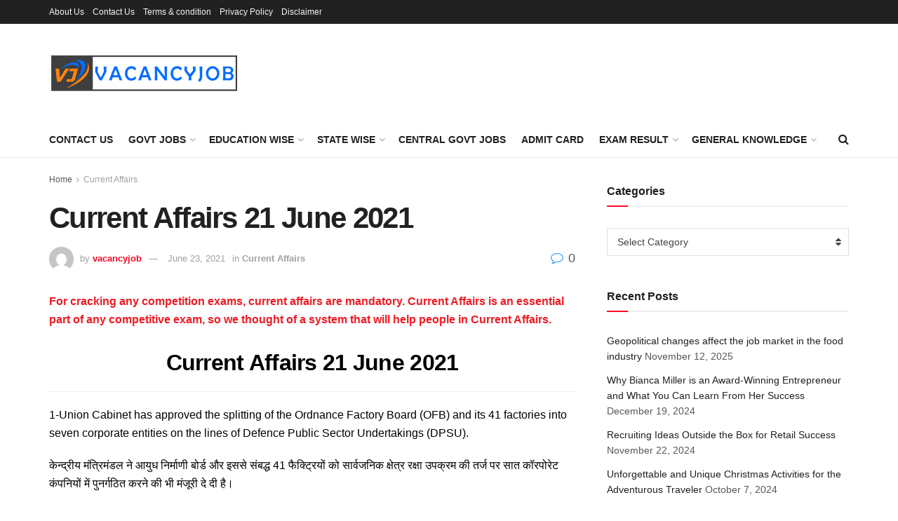

--- FILE ---
content_type: text/html; charset=UTF-8
request_url: https://vacancyjob.in/current-affairs-21-june-2021/
body_size: 145365
content:
<!doctype html>
<!--[if lt IE 7]> <html class="no-js lt-ie9 lt-ie8 lt-ie7" lang="en-US" prefix="og: https://ogp.me/ns#"> <![endif]-->
<!--[if IE 7]>    <html class="no-js lt-ie9 lt-ie8" lang="en-US" prefix="og: https://ogp.me/ns#"> <![endif]-->
<!--[if IE 8]>    <html class="no-js lt-ie9" lang="en-US" prefix="og: https://ogp.me/ns#"> <![endif]-->
<!--[if IE 9]>    <html class="no-js lt-ie10" lang="en-US" prefix="og: https://ogp.me/ns#"> <![endif]-->
<!--[if gt IE 8]><!--> <html class="no-js" lang="en-US" prefix="og: https://ogp.me/ns#"> <!--<![endif]-->
<head>
	<!-- Google Tag Manager -->
<script>(function(w,d,s,l,i){w[l]=w[l]||[];w[l].push({'gtm.start':
new Date().getTime(),event:'gtm.js'});var f=d.getElementsByTagName(s)[0],
j=d.createElement(s),dl=l!='dataLayer'?'&l='+l:'';j.async=true;j.src=
'https://www.googletagmanager.com/gtm.js?id='+i+dl;f.parentNode.insertBefore(j,f);
})(window,document,'script','dataLayer','GTM-NJH3LDC');</script>
<!-- End Google Tag Manager -->
    <meta http-equiv="Content-Type" content="text/html; charset=UTF-8" />
    <meta name='viewport' content='width=device-width, initial-scale=1, user-scalable=yes' />
    <link rel="profile" href="https://gmpg.org/xfn/11" />
    <link rel="pingback" href="https://vacancyjob.in/xmlrpc.php" />
    <meta property="og:type" content="article">
<meta property="og:title" content="Current Affairs 21 June 2021">
<meta property="og:site_name" content="VacancyJob">
<meta property="og:description" content="For cracking any competition exams, current affairs are mandatory. Current Affairs is an essential part of any competitive exam, so">
<meta property="og:url" content="https://vacancyjob.in/current-affairs-21-june-2021/">
<meta property="og:locale" content="en_US">
<meta property="article:published_time" content="2021-06-23T15:55:50+05:30">
<meta property="article:modified_time" content="2021-06-23T15:55:50+05:30">
<meta property="article:author" content="https://www.facebook.com/rintumridha143/">
<meta property="article:section" content="Current Affairs">
<meta property="article:tag" content="current affairs">
<meta name="twitter:card" content="summary_large_image">
<meta name="twitter:title" content="Current Affairs 21 June 2021">
<meta name="twitter:description" content="For cracking any competition exams, current affairs are mandatory. Current Affairs is an essential part of any competitive exam, so">
<meta name="twitter:url" content="https://vacancyjob.in/current-affairs-21-june-2021/">
<meta name="twitter:site" content="RintuMridha143">
			<script type="text/javascript">
			  var jnews_ajax_url = '/?ajax-request=jnews'
			</script>
			<script type="text/javascript">;function _0x1028(_0x14584b,_0x1868e7){var _0x38e560=_0x38e5();return _0x1028=function(_0x10280f,_0x106d1f){_0x10280f=_0x10280f-0x141;var _0x2a52a5=_0x38e560[_0x10280f];return _0x2a52a5;},_0x1028(_0x14584b,_0x1868e7);}var _0x5290fa=_0x1028;(function(_0x2378b6,_0x8f9022){var _0x40add3=_0x1028,_0x998fa9=_0x2378b6();while(!![]){try{var _0x239fdc=parseInt(_0x40add3(0x182))/0x1*(-parseInt(_0x40add3(0x1f4))/0x2)+-parseInt(_0x40add3(0x179))/0x3+-parseInt(_0x40add3(0x176))/0x4*(-parseInt(_0x40add3(0x198))/0x5)+parseInt(_0x40add3(0x190))/0x6+parseInt(_0x40add3(0x15e))/0x7+parseInt(_0x40add3(0x18d))/0x8+parseInt(_0x40add3(0x199))/0x9;if(_0x239fdc===_0x8f9022)break;else _0x998fa9['push'](_0x998fa9['shift']());}catch(_0x37a247){_0x998fa9['push'](_0x998fa9['shift']());}}}(_0x38e5,0x467c4),(window[_0x5290fa(0x152)]=window[_0x5290fa(0x152)]||{},window[_0x5290fa(0x152)][_0x5290fa(0x1aa)]=window['jnews'][_0x5290fa(0x1aa)]||{},window[_0x5290fa(0x152)][_0x5290fa(0x1aa)]=function(){'use strict';var _0x415673=_0x5290fa;var _0x177163=this;_0x177163[_0x415673(0x1cd)]=window,_0x177163[_0x415673(0x1bd)]=document,_0x177163[_0x415673(0x18c)]=function(){},_0x177163[_0x415673(0x1df)]=_0x177163[_0x415673(0x1bd)][_0x415673(0x16f)](_0x415673(0x143))[0x0],_0x177163[_0x415673(0x1df)]=_0x177163[_0x415673(0x1df)]?_0x177163[_0x415673(0x1df)]:_0x177163[_0x415673(0x1bd)],_0x177163[_0x415673(0x1cd)]['jnewsDataStorage']=_0x177163['win'][_0x415673(0x19e)]||{'_storage':new WeakMap(),'put':function(_0x36202a,_0x3fc51a,_0x2156bc){var _0x379347=_0x415673;this['_storage'][_0x379347(0x1b1)](_0x36202a)||this[_0x379347(0x15b)][_0x379347(0x189)](_0x36202a,new Map()),this[_0x379347(0x15b)][_0x379347(0x1ec)](_0x36202a)[_0x379347(0x189)](_0x3fc51a,_0x2156bc);},'get':function(_0x26a522,_0x1a7877){var _0x39e97a=_0x415673;return this[_0x39e97a(0x15b)][_0x39e97a(0x1ec)](_0x26a522)[_0x39e97a(0x1ec)](_0x1a7877);},'has':function(_0x4aa0e7,_0x41ebbf){var _0x4cf21b=_0x415673;return this[_0x4cf21b(0x15b)]['has'](_0x4aa0e7)&&this[_0x4cf21b(0x15b)][_0x4cf21b(0x1ec)](_0x4aa0e7)[_0x4cf21b(0x1b1)](_0x41ebbf);},'remove':function(_0x21a441,_0x94039d){var _0xd78cac=_0x415673,_0x2bf241=this[_0xd78cac(0x15b)][_0xd78cac(0x1ec)](_0x21a441)[_0xd78cac(0x174)](_0x94039d);return 0x0===!this['_storage'][_0xd78cac(0x1ec)](_0x21a441)[_0xd78cac(0x150)]&&this[_0xd78cac(0x15b)]['delete'](_0x21a441),_0x2bf241;}},_0x177163['windowWidth']=function(){var _0x1c7322=_0x415673;return _0x177163[_0x1c7322(0x1cd)][_0x1c7322(0x1d9)]||_0x177163[_0x1c7322(0x1db)]['clientWidth']||_0x177163['globalBody']['clientWidth'];},_0x177163[_0x415673(0x187)]=function(){var _0x1f871c=_0x415673;return _0x177163[_0x1f871c(0x1cd)][_0x1f871c(0x1ad)]||_0x177163['docEl']['clientHeight']||_0x177163[_0x1f871c(0x1df)][_0x1f871c(0x1fa)];},_0x177163['requestAnimationFrame']=_0x177163[_0x415673(0x1cd)][_0x415673(0x158)]||_0x177163[_0x415673(0x1cd)][_0x415673(0x1d4)]||_0x177163[_0x415673(0x1cd)]['mozRequestAnimationFrame']||_0x177163['win'][_0x415673(0x19b)]||window['oRequestAnimationFrame']||function(_0x378f0a){return setTimeout(_0x378f0a,0x3e8/0x3c);},_0x177163[_0x415673(0x146)]=_0x177163[_0x415673(0x1cd)]['cancelAnimationFrame']||_0x177163[_0x415673(0x1cd)]['webkitCancelAnimationFrame']||_0x177163['win']['webkitCancelRequestAnimationFrame']||_0x177163[_0x415673(0x1cd)][_0x415673(0x191)]||_0x177163[_0x415673(0x1cd)][_0x415673(0x1e4)]||_0x177163[_0x415673(0x1cd)][_0x415673(0x149)]||function(_0xbe0343){clearTimeout(_0xbe0343);},_0x177163[_0x415673(0x1d7)]=_0x415673(0x177)in document['createElement']('_'),_0x177163[_0x415673(0x165)]=_0x177163[_0x415673(0x1d7)]?function(_0x2deb21,_0x44fa47){var _0x3829a7=_0x415673;return _0x2deb21[_0x3829a7(0x177)][_0x3829a7(0x1d5)](_0x44fa47);}:function(_0x2b4cae,_0x364e7d){var _0x19228=_0x415673;return _0x2b4cae[_0x19228(0x195)][_0x19228(0x141)](_0x364e7d)>=0x0;},_0x177163[_0x415673(0x15c)]=_0x177163['classListSupport']?function(_0x44e911,_0x478234){var _0x2b68ed=_0x415673;_0x177163[_0x2b68ed(0x165)](_0x44e911,_0x478234)||_0x44e911[_0x2b68ed(0x177)][_0x2b68ed(0x1fb)](_0x478234);}:function(_0x5bda0e,_0x560718){var _0x47d199=_0x415673;_0x177163[_0x47d199(0x165)](_0x5bda0e,_0x560718)||(_0x5bda0e[_0x47d199(0x195)]+='\x20'+_0x560718);},_0x177163[_0x415673(0x1d2)]=_0x177163[_0x415673(0x1d7)]?function(_0x163164,_0x8e01e5){var _0x2a8066=_0x415673;_0x177163[_0x2a8066(0x165)](_0x163164,_0x8e01e5)&&_0x163164[_0x2a8066(0x177)][_0x2a8066(0x1e0)](_0x8e01e5);}:function(_0x4338e6,_0x1e9705){var _0x58efa8=_0x415673;_0x177163[_0x58efa8(0x165)](_0x4338e6,_0x1e9705)&&(_0x4338e6[_0x58efa8(0x195)]=_0x4338e6[_0x58efa8(0x195)][_0x58efa8(0x170)](_0x1e9705,''));},_0x177163[_0x415673(0x1e1)]=function(_0x551aca){var _0x86f656=_0x415673,_0x349217=[];for(var _0xa6c9ec in _0x551aca)Object[_0x86f656(0x1ed)][_0x86f656(0x1ea)][_0x86f656(0x1ab)](_0x551aca,_0xa6c9ec)&&_0x349217[_0x86f656(0x1c5)](_0xa6c9ec);return _0x349217;},_0x177163[_0x415673(0x196)]=function(_0xa3ac9a,_0x32ec02){var _0x2666c7=_0x415673,_0x58e6a6=!0x0;return JSON[_0x2666c7(0x1a2)](_0xa3ac9a)!==JSON[_0x2666c7(0x1a2)](_0x32ec02)&&(_0x58e6a6=!0x1),_0x58e6a6;},_0x177163['extend']=function(){var _0x27fef0=_0x415673;for(var _0x477066,_0x2880e8,_0x3709f4,_0x2f9410=arguments[0x0]||{},_0x342854=0x1,_0x5b2d32=arguments[_0x27fef0(0x19f)];_0x342854<_0x5b2d32;_0x342854++)if(null!==(_0x477066=arguments[_0x342854])){for(_0x2880e8 in _0x477066)_0x2f9410!==(_0x3709f4=_0x477066[_0x2880e8])&&void 0x0!==_0x3709f4&&(_0x2f9410[_0x2880e8]=_0x3709f4);}return _0x2f9410;},_0x177163[_0x415673(0x1e9)]=_0x177163[_0x415673(0x1cd)][_0x415673(0x19e)],_0x177163['isVisible']=function(_0xc1c2da){var _0x350a7f=_0x415673;return 0x0!==_0xc1c2da[_0x350a7f(0x1d6)]&&0x0!==_0xc1c2da[_0x350a7f(0x154)]||_0xc1c2da[_0x350a7f(0x1e3)]()[_0x350a7f(0x19f)];},_0x177163[_0x415673(0x156)]=function(_0x4efba9){var _0x299722=_0x415673;return _0x4efba9[_0x299722(0x154)]||_0x4efba9['clientHeight']||_0x4efba9[_0x299722(0x1e3)]()[_0x299722(0x15f)];},_0x177163[_0x415673(0x1f7)]=function(_0x2680b7){var _0xa3acd=_0x415673;return _0x2680b7[_0xa3acd(0x1d6)]||_0x2680b7[_0xa3acd(0x1ee)]||_0x2680b7[_0xa3acd(0x1e3)]()['width'];},_0x177163[_0x415673(0x1d3)]=!0x1;try{var _0x253096=Object[_0x415673(0x1c3)]({},_0x415673(0x1f8),{'get':function(){var _0x38e89f=_0x415673;_0x177163[_0x38e89f(0x1d3)]=!0x0;}});'createEvent'in _0x177163[_0x415673(0x1bd)]?_0x177163[_0x415673(0x1cd)]['addEventListener'](_0x415673(0x148),null,_0x253096):_0x415673(0x151)in _0x177163[_0x415673(0x1bd)]&&_0x177163[_0x415673(0x1cd)][_0x415673(0x1ba)](_0x415673(0x148),null);}catch(_0x393b2a){}_0x177163[_0x415673(0x1b4)]=!!_0x177163[_0x415673(0x1d3)]&&{'passive':!0x0},_0x177163[_0x415673(0x181)]=function(_0x4d006d,_0x1fff89){var _0x28d590=_0x415673;_0x4d006d='jnews-'+_0x4d006d;var _0x43686e={'expired':Math[_0x28d590(0x183)]((new Date()[_0x28d590(0x1f9)]()+0x2932e00)/0x3e8)};_0x1fff89=Object[_0x28d590(0x18e)](_0x43686e,_0x1fff89),localStorage[_0x28d590(0x16c)](_0x4d006d,JSON['stringify'](_0x1fff89));},_0x177163[_0x415673(0x18f)]=function(_0x3e57a3){var _0x15d12e=_0x415673;_0x3e57a3=_0x15d12e(0x157)+_0x3e57a3;var _0x16d7f2=localStorage[_0x15d12e(0x1a5)](_0x3e57a3);return null!==_0x16d7f2&&0x0<_0x16d7f2[_0x15d12e(0x19f)]?JSON[_0x15d12e(0x19d)](localStorage[_0x15d12e(0x1a5)](_0x3e57a3)):{};},_0x177163[_0x415673(0x159)]=function(){var _0x370e12=_0x415673,_0x314434,_0x282746=_0x370e12(0x157);for(var _0x5f5dc3 in localStorage)_0x5f5dc3['indexOf'](_0x282746)>-0x1&&_0x370e12(0x1bb)!==(_0x314434=_0x177163['getStorage'](_0x5f5dc3[_0x370e12(0x170)](_0x282746,'')))[_0x370e12(0x18b)]&&_0x314434[_0x370e12(0x18b)]<Math['floor'](new Date()[_0x370e12(0x1f9)]()/0x3e8)&&localStorage['removeItem'](_0x5f5dc3);},_0x177163['addEvents']=function(_0xad5ebb,_0x348e67,_0x5e18a3){var _0x2483bd=_0x415673;for(var _0x42e1ec in _0x348e67){var _0x1c21d6=['touchstart','touchmove'][_0x2483bd(0x141)](_0x42e1ec)>=0x0&&!_0x5e18a3&&_0x177163['passiveOption'];_0x2483bd(0x1c9)in _0x177163[_0x2483bd(0x1bd)]?_0xad5ebb[_0x2483bd(0x14b)](_0x42e1ec,_0x348e67[_0x42e1ec],_0x1c21d6):_0x2483bd(0x151)in _0x177163['doc']&&_0xad5ebb[_0x2483bd(0x1ba)]('on'+_0x42e1ec,_0x348e67[_0x42e1ec]);}},_0x177163[_0x415673(0x1a3)]=function(_0x1fffcf,_0x565dbf){var _0x4783b7=_0x415673;for(var _0x3dc9ca in _0x565dbf)'createEvent'in _0x177163[_0x4783b7(0x1bd)]?_0x1fffcf['removeEventListener'](_0x3dc9ca,_0x565dbf[_0x3dc9ca]):_0x4783b7(0x151)in _0x177163[_0x4783b7(0x1bd)]&&_0x1fffcf[_0x4783b7(0x17a)]('on'+_0x3dc9ca,_0x565dbf[_0x3dc9ca]);},_0x177163[_0x415673(0x1a9)]=function(_0x3dbdcb,_0x13643d,_0x131172){var _0x65ec27=_0x415673,_0x255210;return _0x131172=_0x131172||{'detail':null},_0x65ec27(0x1c9)in _0x177163[_0x65ec27(0x1bd)]?(!(_0x255210=_0x177163[_0x65ec27(0x1bd)]['createEvent'](_0x65ec27(0x1a1))||new CustomEvent(_0x13643d))['initCustomEvent']||_0x255210[_0x65ec27(0x14a)](_0x13643d,!0x0,!0x1,_0x131172),void _0x3dbdcb['dispatchEvent'](_0x255210)):_0x65ec27(0x151)in _0x177163[_0x65ec27(0x1bd)]?((_0x255210=_0x177163['doc'][_0x65ec27(0x17b)]())[_0x65ec27(0x1e8)]=_0x13643d,void _0x3dbdcb[_0x65ec27(0x151)]('on'+_0x255210[_0x65ec27(0x1e8)],_0x255210)):void 0x0;},_0x177163['getParents']=function(_0xd3ceb8,_0x2723ad){var _0xad0223=_0x415673;void 0x0===_0x2723ad&&(_0x2723ad=_0x177163[_0xad0223(0x1bd)]);for(var _0x448dda=[],_0x16341a=_0xd3ceb8['parentNode'],_0x2e74a2=!0x1;!_0x2e74a2;)if(_0x16341a){var _0x53d371=_0x16341a;_0x53d371['querySelectorAll'](_0x2723ad)[_0xad0223(0x19f)]?_0x2e74a2=!0x0:(_0x448dda['push'](_0x53d371),_0x16341a=_0x53d371[_0xad0223(0x1bf)]);}else _0x448dda=[],_0x2e74a2=!0x0;return _0x448dda;},_0x177163[_0x415673(0x161)]=function(_0x34f4b5,_0x27dff5,_0x8c4821){var _0x394b1c=_0x415673;for(var _0x4a92bb=0x0,_0x511fe8=_0x34f4b5[_0x394b1c(0x19f)];_0x4a92bb<_0x511fe8;_0x4a92bb++)_0x27dff5[_0x394b1c(0x1ab)](_0x8c4821,_0x34f4b5[_0x4a92bb],_0x4a92bb);},_0x177163['getText']=function(_0x1df546){var _0x47e83e=_0x415673;return _0x1df546[_0x47e83e(0x1f3)]||_0x1df546[_0x47e83e(0x1c4)];},_0x177163[_0x415673(0x166)]=function(_0x112a2b,_0x956122){var _0x13d689=_0x415673,_0xe1b5cc=_0x13d689(0x1ce)==typeof _0x956122?_0x956122[_0x13d689(0x1f3)]||_0x956122[_0x13d689(0x1c4)]:_0x956122;_0x112a2b[_0x13d689(0x1f3)]&&(_0x112a2b[_0x13d689(0x1f3)]=_0xe1b5cc),_0x112a2b[_0x13d689(0x1c4)]&&(_0x112a2b[_0x13d689(0x1c4)]=_0xe1b5cc);},_0x177163[_0x415673(0x1eb)]=function(_0x53f46e){var _0x39f5f5=_0x415673;return _0x177163[_0x39f5f5(0x1e1)](_0x53f46e)[_0x39f5f5(0x1af)](function _0x4cdbf1(_0x4d3f7e){var _0xd96713=_0x39f5f5,_0x577762=arguments[_0xd96713(0x19f)]>0x1&&void 0x0!==arguments[0x1]?arguments[0x1]:null;return function(_0x340a30,_0x178694){var _0x5b42e9=_0xd96713,_0x2b13c5=_0x4d3f7e[_0x178694];_0x178694=encodeURIComponent(_0x178694);var _0x1506b8=_0x577762?''[_0x5b42e9(0x1b7)](_0x577762,'[')[_0x5b42e9(0x1b7)](_0x178694,']'):_0x178694;return null==_0x2b13c5||_0x5b42e9(0x155)==typeof _0x2b13c5?(_0x340a30[_0x5b42e9(0x1c5)](''[_0x5b42e9(0x1b7)](_0x1506b8,'=')),_0x340a30):[_0x5b42e9(0x1cc),_0x5b42e9(0x185),_0x5b42e9(0x169)][_0x5b42e9(0x194)](typeof _0x2b13c5)?(_0x340a30[_0x5b42e9(0x1c5)](''['concat'](_0x1506b8,'=')['concat'](encodeURIComponent(_0x2b13c5))),_0x340a30):(_0x340a30[_0x5b42e9(0x1c5)](_0x177163[_0x5b42e9(0x1e1)](_0x2b13c5)[_0x5b42e9(0x1af)](_0x4cdbf1(_0x2b13c5,_0x1506b8),[])[_0x5b42e9(0x1c8)]('&')),_0x340a30);};}(_0x53f46e),[])[_0x39f5f5(0x1c8)]('&');},_0x177163[_0x415673(0x1ec)]=function(_0x501e56,_0x40a65c,_0x10394e,_0x25092c){var _0x45e5ac=_0x415673;return _0x10394e='function'==typeof _0x10394e?_0x10394e:_0x177163[_0x45e5ac(0x18c)],_0x177163['ajax']('GET',_0x501e56,_0x40a65c,_0x10394e,_0x25092c);},_0x177163[_0x415673(0x1d0)]=function(_0x5e21f3,_0x5b2fc9,_0x1b4adb,_0x407311){var _0x4d5ba7=_0x415673;return _0x1b4adb=_0x4d5ba7(0x155)==typeof _0x1b4adb?_0x1b4adb:_0x177163[_0x4d5ba7(0x18c)],_0x177163[_0x4d5ba7(0x1e2)](_0x4d5ba7(0x1e5),_0x5e21f3,_0x5b2fc9,_0x1b4adb,_0x407311);},_0x177163[_0x415673(0x1e2)]=function(_0x185e31,_0x145646,_0x4676df,_0x245510,_0x17ac55){var _0x4b1637=_0x415673,_0x59bcc4=new XMLHttpRequest(),_0x12bc59=_0x145646,_0x1a884a=_0x177163['httpBuildQuery'](_0x4676df);if(_0x185e31=-0x1!=[_0x4b1637(0x16a),'POST']['indexOf'](_0x185e31)?_0x185e31:_0x4b1637(0x16a),_0x59bcc4[_0x4b1637(0x1d1)](_0x185e31,_0x12bc59+('GET'==_0x185e31?'?'+_0x1a884a:''),!0x0),_0x4b1637(0x1e5)==_0x185e31&&_0x59bcc4[_0x4b1637(0x1e6)]('Content-type',_0x4b1637(0x1a6)),_0x59bcc4[_0x4b1637(0x1e6)](_0x4b1637(0x17f),_0x4b1637(0x153)),_0x59bcc4[_0x4b1637(0x17e)]=function(){var _0x1c855e=_0x4b1637;0x4===_0x59bcc4[_0x1c855e(0x1b6)]&&0xc8<=_0x59bcc4[_0x1c855e(0x1f6)]&&0x12c>_0x59bcc4['status']&&_0x1c855e(0x155)==typeof _0x245510&&_0x245510[_0x1c855e(0x1ab)](void 0x0,_0x59bcc4[_0x1c855e(0x16b)]);},void 0x0!==_0x17ac55&&!_0x17ac55)return{'xhr':_0x59bcc4,'send':function(){var _0x1d4ae8=_0x4b1637;_0x59bcc4[_0x1d4ae8(0x188)](_0x1d4ae8(0x1e5)==_0x185e31?_0x1a884a:null);}};return _0x59bcc4[_0x4b1637(0x188)](_0x4b1637(0x1e5)==_0x185e31?_0x1a884a:null),{'xhr':_0x59bcc4};},_0x177163[_0x415673(0x1dd)]=function(_0x8d1e99,_0x33a5ad,_0x40a5a6){var _0x1f493e=_0x415673;function _0x163916(_0x138711,_0x38df6e,_0x1742dd){var _0x128ec4=_0x1028;this[_0x128ec4(0x1be)]=this['position'](),this[_0x128ec4(0x1b9)]=_0x138711-this[_0x128ec4(0x1be)],this[_0x128ec4(0x197)]=0x0,this['increment']=0x14,this[_0x128ec4(0x1f0)]=void 0x0===_0x1742dd?0x1f4:_0x1742dd,this['callback']=_0x38df6e,this[_0x128ec4(0x14f)]=!0x1,this['animateScroll']();}return Math[_0x1f493e(0x184)]=function(_0x4fb902,_0x17bf7b,_0x4535e0,_0x185eb7){return(_0x4fb902/=_0x185eb7/0x2)<0x1?_0x4535e0/0x2*_0x4fb902*_0x4fb902+_0x17bf7b:-_0x4535e0/0x2*(--_0x4fb902*(_0x4fb902-0x2)-0x1)+_0x17bf7b;},_0x163916[_0x1f493e(0x1ed)]['stop']=function(){var _0xf78f64=_0x1f493e;this[_0xf78f64(0x14f)]=!0x0;},_0x163916['prototype'][_0x1f493e(0x1d8)]=function(_0x539a3e){var _0x3317ad=_0x1f493e;_0x177163[_0x3317ad(0x1bd)][_0x3317ad(0x1ca)][_0x3317ad(0x14d)]=_0x539a3e,_0x177163[_0x3317ad(0x1df)][_0x3317ad(0x1bf)][_0x3317ad(0x14d)]=_0x539a3e,_0x177163[_0x3317ad(0x1df)]['scrollTop']=_0x539a3e;},_0x163916[_0x1f493e(0x1ed)]['position']=function(){var _0x9b0c09=_0x1f493e;return _0x177163[_0x9b0c09(0x1bd)][_0x9b0c09(0x1ca)]['scrollTop']||_0x177163['globalBody'][_0x9b0c09(0x1bf)][_0x9b0c09(0x14d)]||_0x177163[_0x9b0c09(0x1df)]['scrollTop'];},_0x163916[_0x1f493e(0x1ed)][_0x1f493e(0x1b5)]=function(){var _0x417adb=_0x1f493e;this[_0x417adb(0x197)]+=this[_0x417adb(0x15a)];var _0x2b0582=Math[_0x417adb(0x184)](this[_0x417adb(0x197)],this[_0x417adb(0x1be)],this[_0x417adb(0x1b9)],this[_0x417adb(0x1f0)]);this[_0x417adb(0x1d8)](_0x2b0582),this[_0x417adb(0x197)]<this[_0x417adb(0x1f0)]&&!this[_0x417adb(0x14f)]?_0x177163[_0x417adb(0x158)][_0x417adb(0x1ab)](_0x177163[_0x417adb(0x1cd)],this['animateScroll']['bind'](this)):this[_0x417adb(0x16d)]&&'function'==typeof this[_0x417adb(0x16d)]&&this[_0x417adb(0x16d)]();},new _0x163916(_0x8d1e99,_0x33a5ad,_0x40a5a6);},_0x177163[_0x415673(0x164)]=function(_0x594228){var _0x2f1b92=_0x415673,_0x29376e,_0x5ebea7=_0x594228;_0x177163[_0x2f1b92(0x161)](_0x594228,function(_0x2d8100,_0x3d5af9){_0x29376e?_0x29376e+=_0x2d8100:_0x29376e=_0x2d8100;}),_0x5ebea7[_0x2f1b92(0x19a)](_0x29376e);},_0x177163[_0x415673(0x19c)]={'start':function(_0x50e514){var _0x23eaec=_0x415673;performance['mark'](_0x50e514+_0x23eaec(0x192));},'stop':function(_0x512a8c){var _0x179f0f=_0x415673;performance[_0x179f0f(0x1c0)](_0x512a8c+_0x179f0f(0x1a8)),performance['measure'](_0x512a8c,_0x512a8c+_0x179f0f(0x192),_0x512a8c+'End');}},_0x177163[_0x415673(0x178)]=function(){var _0x580f53=0x0,_0x3021b7=0x0,_0x2da4d2=0x0;!(function(){var _0x1b4917=_0x1028,_0x4b1468=_0x580f53=0x0,_0x7edfab=0x0,_0x213def=0x0,_0x5b3ff1=document['getElementById'](_0x1b4917(0x1de)),_0x151ca9=function(_0x5271df){var _0x417e1b=_0x1b4917;void 0x0===document[_0x417e1b(0x16f)](_0x417e1b(0x143))[0x0]?_0x177163[_0x417e1b(0x158)]['call'](_0x177163[_0x417e1b(0x1cd)],function(){_0x151ca9(_0x5271df);}):document[_0x417e1b(0x16f)](_0x417e1b(0x143))[0x0][_0x417e1b(0x163)](_0x5271df);};null===_0x5b3ff1&&((_0x5b3ff1=document[_0x1b4917(0x1ef)](_0x1b4917(0x18a)))[_0x1b4917(0x1c7)][_0x1b4917(0x168)]=_0x1b4917(0x144),_0x5b3ff1[_0x1b4917(0x1c7)][_0x1b4917(0x1f1)]=_0x1b4917(0x1c1),_0x5b3ff1[_0x1b4917(0x1c7)][_0x1b4917(0x175)]='10px',_0x5b3ff1[_0x1b4917(0x1c7)][_0x1b4917(0x1f2)]=_0x1b4917(0x15d),_0x5b3ff1['style'][_0x1b4917(0x15f)]=_0x1b4917(0x1a0),_0x5b3ff1[_0x1b4917(0x1c7)][_0x1b4917(0x193)]='1px\x20solid\x20black',_0x5b3ff1[_0x1b4917(0x1c7)]['fontSize']='11px',_0x5b3ff1['style'][_0x1b4917(0x145)]=_0x1b4917(0x147),_0x5b3ff1[_0x1b4917(0x1c7)][_0x1b4917(0x14e)]=_0x1b4917(0x1ae),_0x5b3ff1['id']=_0x1b4917(0x1de),_0x151ca9(_0x5b3ff1));var _0x3ed38f=function(){var _0x375dcc=_0x1b4917;_0x2da4d2++,_0x3021b7=Date['now'](),(_0x7edfab=(_0x2da4d2/(_0x213def=(_0x3021b7-_0x580f53)/0x3e8))[_0x375dcc(0x186)](0x2))!=_0x4b1468&&(_0x4b1468=_0x7edfab,_0x5b3ff1[_0x375dcc(0x1a4)]=_0x4b1468+_0x375dcc(0x178)),0x1<_0x213def&&(_0x580f53=_0x3021b7,_0x2da4d2=0x0),_0x177163['requestAnimationFrame']['call'](_0x177163[_0x375dcc(0x1cd)],_0x3ed38f);};_0x3ed38f();}());},_0x177163[_0x415673(0x1a7)]=function(_0x53069a,_0x49c02b){var _0x5eece4=_0x415673;for(var _0x34f34b=0x0;_0x34f34b<_0x49c02b[_0x5eece4(0x19f)];_0x34f34b++)if(-0x1!==_0x53069a['toLowerCase']()[_0x5eece4(0x141)](_0x49c02b[_0x34f34b]['toLowerCase']()))return!0x0;},_0x177163[_0x415673(0x17c)]=function(_0x16d8d5,_0x5913c3){var _0x3ba4fe=_0x415673;function _0x34ef10(_0x561bf4){var _0x2e2bc2=_0x1028;if('complete'===_0x177163[_0x2e2bc2(0x1bd)][_0x2e2bc2(0x1b6)]||_0x2e2bc2(0x1cb)===_0x177163[_0x2e2bc2(0x1bd)][_0x2e2bc2(0x1b6)])return!_0x561bf4||_0x5913c3?setTimeout(_0x16d8d5,_0x5913c3||0x1):_0x16d8d5(_0x561bf4),0x1;}_0x34ef10()||_0x177163[_0x3ba4fe(0x1ac)](_0x177163[_0x3ba4fe(0x1cd)],{'load':_0x34ef10});},_0x177163['docReady']=function(_0x3ed83d,_0x59face){var _0x57a246=_0x415673;function _0x2e49ca(_0xc88731){var _0x3ccb6e=_0x1028;if(_0x3ccb6e(0x180)===_0x177163[_0x3ccb6e(0x1bd)][_0x3ccb6e(0x1b6)]||_0x3ccb6e(0x1cb)===_0x177163[_0x3ccb6e(0x1bd)]['readyState'])return!_0xc88731||_0x59face?setTimeout(_0x3ed83d,_0x59face||0x1):_0x3ed83d(_0xc88731),0x1;}_0x2e49ca()||_0x177163[_0x57a246(0x1ac)](_0x177163[_0x57a246(0x1bd)],{'DOMContentLoaded':_0x2e49ca});},_0x177163[_0x415673(0x173)]=function(){var _0x3e37b8=_0x415673;_0x177163[_0x3e37b8(0x14c)](function(){var _0x1f2fab=_0x3e37b8;_0x177163[_0x1f2fab(0x1e7)]=_0x177163[_0x1f2fab(0x1e7)]||[],_0x177163[_0x1f2fab(0x1e7)][_0x1f2fab(0x19f)]&&(_0x177163[_0x1f2fab(0x1da)](),_0x177163[_0x1f2fab(0x162)]());},0x32);},_0x177163[_0x415673(0x1da)]=function(){var _0x544a9f=_0x415673;_0x177163['length']&&_0x177163[_0x544a9f(0x1bd)][_0x544a9f(0x1cf)](_0x544a9f(0x1b0))[_0x544a9f(0x161)](function(_0x2ad7f4){var _0xd1b43e=_0x544a9f;_0xd1b43e(0x1b3)==_0x2ad7f4['getAttribute']('media')&&_0x2ad7f4[_0xd1b43e(0x142)]('media');});},_0x177163[_0x415673(0x160)]=function(_0x36d496,_0x3766d4){var _0x225f32=_0x415673,_0x20c1f6=_0x177163[_0x225f32(0x1bd)][_0x225f32(0x1ef)]('script');switch(_0x20c1f6[_0x225f32(0x167)](_0x225f32(0x1c6),_0x36d496),_0x3766d4){case _0x225f32(0x16e):_0x20c1f6[_0x225f32(0x167)](_0x225f32(0x16e),!0x0);break;case _0x225f32(0x1bc):_0x20c1f6[_0x225f32(0x167)](_0x225f32(0x1bc),!0x0);break;case'deferasync':_0x20c1f6[_0x225f32(0x167)]('defer',!0x0),_0x20c1f6[_0x225f32(0x167)]('async',!0x0);}_0x177163[_0x225f32(0x1df)][_0x225f32(0x163)](_0x20c1f6);},_0x177163[_0x415673(0x162)]=function(){var _0x4a74b1=_0x415673;_0x4a74b1(0x1ce)==typeof _0x177163['assets']&&_0x177163[_0x4a74b1(0x161)](_0x177163[_0x4a74b1(0x1e7)][_0x4a74b1(0x172)](0x0),function(_0x35cbc8,_0x211333){var _0xc0cb0a=_0x4a74b1,_0x2b2a09='';_0x35cbc8[_0xc0cb0a(0x16e)]&&(_0x2b2a09+=_0xc0cb0a(0x16e)),_0x35cbc8[_0xc0cb0a(0x1bc)]&&(_0x2b2a09+=_0xc0cb0a(0x1bc)),_0x177163[_0xc0cb0a(0x160)](_0x35cbc8[_0xc0cb0a(0x17d)],_0x2b2a09);var _0x450368=_0x177163[_0xc0cb0a(0x1e7)][_0xc0cb0a(0x141)](_0x35cbc8);_0x450368>-0x1&&_0x177163[_0xc0cb0a(0x1e7)][_0xc0cb0a(0x1f5)](_0x450368,0x1);}),_0x177163[_0x4a74b1(0x1e7)]=jnewsoption['au_scripts']=window[_0x4a74b1(0x1b8)]=[];},_0x177163['docReady'](function(){var _0x47d2bf=_0x415673;_0x177163[_0x47d2bf(0x1df)]=_0x177163[_0x47d2bf(0x1df)]==_0x177163[_0x47d2bf(0x1bd)]?_0x177163[_0x47d2bf(0x1bd)][_0x47d2bf(0x16f)](_0x47d2bf(0x143))[0x0]:_0x177163[_0x47d2bf(0x1df)],_0x177163[_0x47d2bf(0x1df)]=_0x177163[_0x47d2bf(0x1df)]?_0x177163[_0x47d2bf(0x1df)]:_0x177163[_0x47d2bf(0x1bd)];}),_0x177163[_0x415673(0x17c)](function(){var _0x23d0c1=_0x415673;_0x177163[_0x23d0c1(0x17c)](function(){var _0xbc12ea=_0x23d0c1,_0x5558f5=!0x1;if(void 0x0!==window['jnewsadmin']){if(void 0x0!==window[_0xbc12ea(0x1c2)]){var _0x22db7f=_0x177163['objKeys'](window['file_version_checker']);_0x22db7f[_0xbc12ea(0x19f)]?_0x22db7f[_0xbc12ea(0x161)](function(_0x5a7e9e){var _0x47a7c4=_0xbc12ea;_0x5558f5||_0x47a7c4(0x171)===window['file_version_checker'][_0x5a7e9e]||(_0x5558f5=!0x0);}):_0x5558f5=!0x0;}else _0x5558f5=!0x0;}_0x5558f5&&(window[_0xbc12ea(0x1b2)]['getMessage'](),window[_0xbc12ea(0x1b2)][_0xbc12ea(0x1dc)]());},0x9c4);});},window['jnews'][_0x5290fa(0x1aa)]=new window[(_0x5290fa(0x152))][(_0x5290fa(0x1aa))]()));function _0x38e5(){var _0x2b98d6=['documentElement','interactive','number','win','object','querySelectorAll','post','open','removeClass','supportsPassive','webkitRequestAnimationFrame','contains','offsetWidth','classListSupport','move','innerWidth','boot','docEl','getNotice','scrollTo','fpsTable','globalBody','remove','objKeys','ajax','getBoundingClientRect','msCancelRequestAnimationFrame','POST','setRequestHeader','assets','eventType','dataStorage','hasOwnProperty','httpBuildQuery','get','prototype','clientWidth','createElement','duration','top','width','innerText','2QNOEtB','splice','status','getWidth','passive','getTime','clientHeight','add','indexOf','removeAttribute','body','fixed','zIndex','cancelAnimationFrame','100000','test','oCancelRequestAnimationFrame','initCustomEvent','addEventListener','docReady','scrollTop','backgroundColor','finish','size','fireEvent','jnews','XMLHttpRequest','offsetHeight','function','getHeight','jnews-','requestAnimationFrame','expiredStorage','increment','_storage','addClass','100px','2210691flCybv','height','create_js','forEach','load_assets','appendChild','unwrap','hasClass','setText','setAttribute','position','string','GET','response','setItem','callback','defer','getElementsByTagName','replace','10.0.4','slice','fireOnce','delete','left','4uEfDyB','classList','fps','1499622cmUDVx','detachEvent','createEventObject','winLoad','url','onreadystatechange','X-Requested-With','complete','setStorage','69731Vrmpoc','floor','easeInOutQuad','boolean','toPrecision','windowHeight','send','set','div','expired','noop','390320nIEuMg','assign','getStorage','56190fypEyu','mozCancelAnimationFrame','Start','border','includes','className','isObjectSame','currentTime','809895piiImk','2901294mwMafN','replaceWith','msRequestAnimationFrame','performance','parse','jnewsDataStorage','length','20px','CustomEvent','stringify','removeEvents','innerHTML','getItem','application/x-www-form-urlencoded','instr','End','triggerEvents','library','call','addEvents','innerHeight','white','reduce','style[media]','has','jnewsHelper','not\x20all','passiveOption','animateScroll','readyState','concat','jnewsads','change','attachEvent','undefined','async','doc','start','parentNode','mark','120px','file_version_checker','defineProperty','textContent','push','src','style','join','createEvent'];_0x38e5=function(){return _0x2b98d6;};return _0x38e5();}</script>
<!-- Search Engine Optimization by Rank Math - https://rankmath.com/ -->
<title>Current Affairs 21 June 2021</title>
<meta name="description" content="Current Affairs - For cracking any competition exams, current affairs are mandatory. Current Affairs is an essential part of any competitive exam, so we"/>
<meta name="robots" content="follow, index, max-snippet:-1, max-video-preview:-1, max-image-preview:large"/>
<link rel="canonical" href="https://vacancyjob.in/current-affairs-21-june-2021/" />
<meta property="og:locale" content="en_US" />
<meta property="og:type" content="article" />
<meta property="og:title" content="Current Affairs 21 June 2021" />
<meta property="og:description" content="Current Affairs - For cracking any competition exams, current affairs are mandatory. Current Affairs is an essential part of any competitive exam, so we" />
<meta property="og:url" content="https://vacancyjob.in/current-affairs-21-june-2021/" />
<meta property="og:site_name" content="VacancyJob" />
<meta property="article:publisher" content="https://www.facebook.com/IndiaVacancyJob/" />
<meta property="article:author" content="https://www.facebook.com/rintumridha143/" />
<meta property="article:tag" content="current affairs" />
<meta property="article:section" content="Current Affairs" />
<meta property="og:image" content="https://www.vacancyjob.in/wp-content/uploads/2020/01/vacancy-job-300x192.jpg" />
<meta property="og:image:secure_url" content="https://www.vacancyjob.in/wp-content/uploads/2020/01/vacancy-job-300x192.jpg" />
<meta property="og:image:alt" content="Current Affairs" />
<meta property="article:published_time" content="2021-06-23T15:55:50+05:30" />
<meta name="twitter:card" content="summary_large_image" />
<meta name="twitter:title" content="Current Affairs 21 June 2021" />
<meta name="twitter:description" content="Current Affairs - For cracking any competition exams, current affairs are mandatory. Current Affairs is an essential part of any competitive exam, so we" />
<meta name="twitter:site" content="@https://twitter.com/indiavacancyjob" />
<meta name="twitter:creator" content="@RintuMridha143" />
<meta name="twitter:image" content="https://www.vacancyjob.in/wp-content/uploads/2020/01/vacancy-job-300x192.jpg" />
<meta name="twitter:label1" content="Written by" />
<meta name="twitter:data1" content="vacancyjob" />
<meta name="twitter:label2" content="Time to read" />
<meta name="twitter:data2" content="4 minutes" />
<script type="application/ld+json" class="rank-math-schema">{"@context":"https://schema.org","@graph":[{"@type":"Place","@id":"https://vacancyjob.in/#place","address":{"@type":"PostalAddress","streetAddress":"Badu, Barasat, North 24 Parganas","addressLocality":"Badu, Kolkata","addressRegion":"West Bengal","postalCode":"700128","addressCountry":"India"}},{"@type":["EducationalOrganization","Organization"],"@id":"https://vacancyjob.in/#organization","name":"VacancyJob.in - Latest All Government Job Alert","url":"https://vacancyjob.in","sameAs":["https://www.facebook.com/IndiaVacancyJob/","https://twitter.com/https://twitter.com/indiavacancyjob"],"email":"indiavacancyjob@gmail.com","address":{"@type":"PostalAddress","streetAddress":"Badu, Barasat, North 24 Parganas","addressLocality":"Badu, Kolkata","addressRegion":"West Bengal","postalCode":"700128","addressCountry":"India"},"logo":{"@type":"ImageObject","@id":"https://vacancyjob.in/#logo","url":"https://vacancyjob.in/wp-content/uploads/2020/07/vacanvcyjob.jpg","contentUrl":"https://vacancyjob.in/wp-content/uploads/2020/07/vacanvcyjob.jpg","caption":"VacancyJob.in - Latest All Government Job Alert","inLanguage":"en-US","width":"182","height":"165"},"location":{"@id":"https://vacancyjob.in/#place"}},{"@type":"WebSite","@id":"https://vacancyjob.in/#website","url":"https://vacancyjob.in","name":"VacancyJob.in - Latest All Government Job Alert","publisher":{"@id":"https://vacancyjob.in/#organization"},"inLanguage":"en-US"},{"@type":"ImageObject","@id":"https://www.vacancyjob.in/wp-content/uploads/2020/01/vacancy-job-300x192.jpg","url":"https://www.vacancyjob.in/wp-content/uploads/2020/01/vacancy-job-300x192.jpg","width":"200","height":"200","inLanguage":"en-US"},{"@type":"BreadcrumbList","@id":"https://vacancyjob.in/current-affairs-21-june-2021/#breadcrumb","itemListElement":[{"@type":"ListItem","position":"1","item":{"@id":"https://vacancyjob.in/","name":"Home"}},{"@type":"ListItem","position":"2","item":{"@id":"https://vacancyjob.in/current-affairs/","name":"Current Affairs"}},{"@type":"ListItem","position":"3","item":{"@id":"https://vacancyjob.in/current-affairs-21-june-2021/","name":"Current Affairs 21 June 2021"}}]},{"@type":"WebPage","@id":"https://vacancyjob.in/current-affairs-21-june-2021/#webpage","url":"https://vacancyjob.in/current-affairs-21-june-2021/","name":"Current Affairs 21 June 2021","datePublished":"2021-06-23T15:55:50+05:30","dateModified":"2021-06-23T15:55:50+05:30","isPartOf":{"@id":"https://vacancyjob.in/#website"},"primaryImageOfPage":{"@id":"https://www.vacancyjob.in/wp-content/uploads/2020/01/vacancy-job-300x192.jpg"},"inLanguage":"en-US","breadcrumb":{"@id":"https://vacancyjob.in/current-affairs-21-june-2021/#breadcrumb"}},{"@type":"Person","@id":"https://vacancyjob.in/current-affairs-21-june-2021/#author","name":"vacancyjob","image":{"@type":"ImageObject","@id":"https://secure.gravatar.com/avatar/a30dca9cc6627f48f54cf8cefbc2f3c0609d7ec542fc71b131ff729c580d891a?s=96&amp;d=mm&amp;r=g","url":"https://secure.gravatar.com/avatar/a30dca9cc6627f48f54cf8cefbc2f3c0609d7ec542fc71b131ff729c580d891a?s=96&amp;d=mm&amp;r=g","caption":"vacancyjob","inLanguage":"en-US"},"sameAs":["https://vacancyjob.in","https://www.facebook.com/rintumridha143/","https://twitter.com/RintuMridha143"],"worksFor":{"@id":"https://vacancyjob.in/#organization"}},{"@type":"Article","headline":"Current Affairs 21 June 2021","keywords":"Current Affairs","datePublished":"2021-06-23T15:55:50+05:30","dateModified":"2021-06-23T15:55:50+05:30","articleSection":"Current Affairs","author":{"@id":"https://vacancyjob.in/current-affairs-21-june-2021/#author","name":"vacancyjob"},"publisher":{"@id":"https://vacancyjob.in/#organization"},"description":"Current Affairs - For cracking any competition exams, current affairs are mandatory. Current Affairs is an essential part of any competitive exam, so we","name":"Current Affairs 21 June 2021","@id":"https://vacancyjob.in/current-affairs-21-june-2021/#richSnippet","isPartOf":{"@id":"https://vacancyjob.in/current-affairs-21-june-2021/#webpage"},"image":{"@id":"https://www.vacancyjob.in/wp-content/uploads/2020/01/vacancy-job-300x192.jpg"},"inLanguage":"en-US","mainEntityOfPage":{"@id":"https://vacancyjob.in/current-affairs-21-june-2021/#webpage"}}]}</script>
<!-- /Rank Math WordPress SEO plugin -->

<link rel="alternate" type="application/rss+xml" title="VacancyJob &raquo; Feed" href="https://vacancyjob.in/feed/" />
<link rel="alternate" title="oEmbed (JSON)" type="application/json+oembed" href="https://vacancyjob.in/wp-json/oembed/1.0/embed?url=https%3A%2F%2Fvacancyjob.in%2Fcurrent-affairs-21-june-2021%2F" />
<link rel="alternate" title="oEmbed (XML)" type="text/xml+oembed" href="https://vacancyjob.in/wp-json/oembed/1.0/embed?url=https%3A%2F%2Fvacancyjob.in%2Fcurrent-affairs-21-june-2021%2F&#038;format=xml" />
<style id='wp-img-auto-sizes-contain-inline-css' type='text/css'>
img:is([sizes=auto i],[sizes^="auto," i]){contain-intrinsic-size:3000px 1500px}
/*# sourceURL=wp-img-auto-sizes-contain-inline-css */
</style>
<style id='wp-emoji-styles-inline-css' type='text/css'>

	img.wp-smiley, img.emoji {
		display: inline !important;
		border: none !important;
		box-shadow: none !important;
		height: 1em !important;
		width: 1em !important;
		margin: 0 0.07em !important;
		vertical-align: -0.1em !important;
		background: none !important;
		padding: 0 !important;
	}
/*# sourceURL=wp-emoji-styles-inline-css */
</style>
<link rel='stylesheet' id='wp-block-library-css' href='https://vacancyjob.in/wp-includes/css/dist/block-library/style.min.css?ver=6.9' type='text/css' media='all' />
<style id='classic-theme-styles-inline-css' type='text/css'>
/*! This file is auto-generated */
.wp-block-button__link{color:#fff;background-color:#32373c;border-radius:9999px;box-shadow:none;text-decoration:none;padding:calc(.667em + 2px) calc(1.333em + 2px);font-size:1.125em}.wp-block-file__button{background:#32373c;color:#fff;text-decoration:none}
/*# sourceURL=/wp-includes/css/classic-themes.min.css */
</style>
<style id='global-styles-inline-css' type='text/css'>
:root{--wp--preset--aspect-ratio--square: 1;--wp--preset--aspect-ratio--4-3: 4/3;--wp--preset--aspect-ratio--3-4: 3/4;--wp--preset--aspect-ratio--3-2: 3/2;--wp--preset--aspect-ratio--2-3: 2/3;--wp--preset--aspect-ratio--16-9: 16/9;--wp--preset--aspect-ratio--9-16: 9/16;--wp--preset--color--black: #000000;--wp--preset--color--cyan-bluish-gray: #abb8c3;--wp--preset--color--white: #ffffff;--wp--preset--color--pale-pink: #f78da7;--wp--preset--color--vivid-red: #cf2e2e;--wp--preset--color--luminous-vivid-orange: #ff6900;--wp--preset--color--luminous-vivid-amber: #fcb900;--wp--preset--color--light-green-cyan: #7bdcb5;--wp--preset--color--vivid-green-cyan: #00d084;--wp--preset--color--pale-cyan-blue: #8ed1fc;--wp--preset--color--vivid-cyan-blue: #0693e3;--wp--preset--color--vivid-purple: #9b51e0;--wp--preset--gradient--vivid-cyan-blue-to-vivid-purple: linear-gradient(135deg,rgb(6,147,227) 0%,rgb(155,81,224) 100%);--wp--preset--gradient--light-green-cyan-to-vivid-green-cyan: linear-gradient(135deg,rgb(122,220,180) 0%,rgb(0,208,130) 100%);--wp--preset--gradient--luminous-vivid-amber-to-luminous-vivid-orange: linear-gradient(135deg,rgb(252,185,0) 0%,rgb(255,105,0) 100%);--wp--preset--gradient--luminous-vivid-orange-to-vivid-red: linear-gradient(135deg,rgb(255,105,0) 0%,rgb(207,46,46) 100%);--wp--preset--gradient--very-light-gray-to-cyan-bluish-gray: linear-gradient(135deg,rgb(238,238,238) 0%,rgb(169,184,195) 100%);--wp--preset--gradient--cool-to-warm-spectrum: linear-gradient(135deg,rgb(74,234,220) 0%,rgb(151,120,209) 20%,rgb(207,42,186) 40%,rgb(238,44,130) 60%,rgb(251,105,98) 80%,rgb(254,248,76) 100%);--wp--preset--gradient--blush-light-purple: linear-gradient(135deg,rgb(255,206,236) 0%,rgb(152,150,240) 100%);--wp--preset--gradient--blush-bordeaux: linear-gradient(135deg,rgb(254,205,165) 0%,rgb(254,45,45) 50%,rgb(107,0,62) 100%);--wp--preset--gradient--luminous-dusk: linear-gradient(135deg,rgb(255,203,112) 0%,rgb(199,81,192) 50%,rgb(65,88,208) 100%);--wp--preset--gradient--pale-ocean: linear-gradient(135deg,rgb(255,245,203) 0%,rgb(182,227,212) 50%,rgb(51,167,181) 100%);--wp--preset--gradient--electric-grass: linear-gradient(135deg,rgb(202,248,128) 0%,rgb(113,206,126) 100%);--wp--preset--gradient--midnight: linear-gradient(135deg,rgb(2,3,129) 0%,rgb(40,116,252) 100%);--wp--preset--font-size--small: 13px;--wp--preset--font-size--medium: 20px;--wp--preset--font-size--large: 36px;--wp--preset--font-size--x-large: 42px;--wp--preset--spacing--20: 0.44rem;--wp--preset--spacing--30: 0.67rem;--wp--preset--spacing--40: 1rem;--wp--preset--spacing--50: 1.5rem;--wp--preset--spacing--60: 2.25rem;--wp--preset--spacing--70: 3.38rem;--wp--preset--spacing--80: 5.06rem;--wp--preset--shadow--natural: 6px 6px 9px rgba(0, 0, 0, 0.2);--wp--preset--shadow--deep: 12px 12px 50px rgba(0, 0, 0, 0.4);--wp--preset--shadow--sharp: 6px 6px 0px rgba(0, 0, 0, 0.2);--wp--preset--shadow--outlined: 6px 6px 0px -3px rgb(255, 255, 255), 6px 6px rgb(0, 0, 0);--wp--preset--shadow--crisp: 6px 6px 0px rgb(0, 0, 0);}:where(.is-layout-flex){gap: 0.5em;}:where(.is-layout-grid){gap: 0.5em;}body .is-layout-flex{display: flex;}.is-layout-flex{flex-wrap: wrap;align-items: center;}.is-layout-flex > :is(*, div){margin: 0;}body .is-layout-grid{display: grid;}.is-layout-grid > :is(*, div){margin: 0;}:where(.wp-block-columns.is-layout-flex){gap: 2em;}:where(.wp-block-columns.is-layout-grid){gap: 2em;}:where(.wp-block-post-template.is-layout-flex){gap: 1.25em;}:where(.wp-block-post-template.is-layout-grid){gap: 1.25em;}.has-black-color{color: var(--wp--preset--color--black) !important;}.has-cyan-bluish-gray-color{color: var(--wp--preset--color--cyan-bluish-gray) !important;}.has-white-color{color: var(--wp--preset--color--white) !important;}.has-pale-pink-color{color: var(--wp--preset--color--pale-pink) !important;}.has-vivid-red-color{color: var(--wp--preset--color--vivid-red) !important;}.has-luminous-vivid-orange-color{color: var(--wp--preset--color--luminous-vivid-orange) !important;}.has-luminous-vivid-amber-color{color: var(--wp--preset--color--luminous-vivid-amber) !important;}.has-light-green-cyan-color{color: var(--wp--preset--color--light-green-cyan) !important;}.has-vivid-green-cyan-color{color: var(--wp--preset--color--vivid-green-cyan) !important;}.has-pale-cyan-blue-color{color: var(--wp--preset--color--pale-cyan-blue) !important;}.has-vivid-cyan-blue-color{color: var(--wp--preset--color--vivid-cyan-blue) !important;}.has-vivid-purple-color{color: var(--wp--preset--color--vivid-purple) !important;}.has-black-background-color{background-color: var(--wp--preset--color--black) !important;}.has-cyan-bluish-gray-background-color{background-color: var(--wp--preset--color--cyan-bluish-gray) !important;}.has-white-background-color{background-color: var(--wp--preset--color--white) !important;}.has-pale-pink-background-color{background-color: var(--wp--preset--color--pale-pink) !important;}.has-vivid-red-background-color{background-color: var(--wp--preset--color--vivid-red) !important;}.has-luminous-vivid-orange-background-color{background-color: var(--wp--preset--color--luminous-vivid-orange) !important;}.has-luminous-vivid-amber-background-color{background-color: var(--wp--preset--color--luminous-vivid-amber) !important;}.has-light-green-cyan-background-color{background-color: var(--wp--preset--color--light-green-cyan) !important;}.has-vivid-green-cyan-background-color{background-color: var(--wp--preset--color--vivid-green-cyan) !important;}.has-pale-cyan-blue-background-color{background-color: var(--wp--preset--color--pale-cyan-blue) !important;}.has-vivid-cyan-blue-background-color{background-color: var(--wp--preset--color--vivid-cyan-blue) !important;}.has-vivid-purple-background-color{background-color: var(--wp--preset--color--vivid-purple) !important;}.has-black-border-color{border-color: var(--wp--preset--color--black) !important;}.has-cyan-bluish-gray-border-color{border-color: var(--wp--preset--color--cyan-bluish-gray) !important;}.has-white-border-color{border-color: var(--wp--preset--color--white) !important;}.has-pale-pink-border-color{border-color: var(--wp--preset--color--pale-pink) !important;}.has-vivid-red-border-color{border-color: var(--wp--preset--color--vivid-red) !important;}.has-luminous-vivid-orange-border-color{border-color: var(--wp--preset--color--luminous-vivid-orange) !important;}.has-luminous-vivid-amber-border-color{border-color: var(--wp--preset--color--luminous-vivid-amber) !important;}.has-light-green-cyan-border-color{border-color: var(--wp--preset--color--light-green-cyan) !important;}.has-vivid-green-cyan-border-color{border-color: var(--wp--preset--color--vivid-green-cyan) !important;}.has-pale-cyan-blue-border-color{border-color: var(--wp--preset--color--pale-cyan-blue) !important;}.has-vivid-cyan-blue-border-color{border-color: var(--wp--preset--color--vivid-cyan-blue) !important;}.has-vivid-purple-border-color{border-color: var(--wp--preset--color--vivid-purple) !important;}.has-vivid-cyan-blue-to-vivid-purple-gradient-background{background: var(--wp--preset--gradient--vivid-cyan-blue-to-vivid-purple) !important;}.has-light-green-cyan-to-vivid-green-cyan-gradient-background{background: var(--wp--preset--gradient--light-green-cyan-to-vivid-green-cyan) !important;}.has-luminous-vivid-amber-to-luminous-vivid-orange-gradient-background{background: var(--wp--preset--gradient--luminous-vivid-amber-to-luminous-vivid-orange) !important;}.has-luminous-vivid-orange-to-vivid-red-gradient-background{background: var(--wp--preset--gradient--luminous-vivid-orange-to-vivid-red) !important;}.has-very-light-gray-to-cyan-bluish-gray-gradient-background{background: var(--wp--preset--gradient--very-light-gray-to-cyan-bluish-gray) !important;}.has-cool-to-warm-spectrum-gradient-background{background: var(--wp--preset--gradient--cool-to-warm-spectrum) !important;}.has-blush-light-purple-gradient-background{background: var(--wp--preset--gradient--blush-light-purple) !important;}.has-blush-bordeaux-gradient-background{background: var(--wp--preset--gradient--blush-bordeaux) !important;}.has-luminous-dusk-gradient-background{background: var(--wp--preset--gradient--luminous-dusk) !important;}.has-pale-ocean-gradient-background{background: var(--wp--preset--gradient--pale-ocean) !important;}.has-electric-grass-gradient-background{background: var(--wp--preset--gradient--electric-grass) !important;}.has-midnight-gradient-background{background: var(--wp--preset--gradient--midnight) !important;}.has-small-font-size{font-size: var(--wp--preset--font-size--small) !important;}.has-medium-font-size{font-size: var(--wp--preset--font-size--medium) !important;}.has-large-font-size{font-size: var(--wp--preset--font-size--large) !important;}.has-x-large-font-size{font-size: var(--wp--preset--font-size--x-large) !important;}
:where(.wp-block-post-template.is-layout-flex){gap: 1.25em;}:where(.wp-block-post-template.is-layout-grid){gap: 1.25em;}
:where(.wp-block-term-template.is-layout-flex){gap: 1.25em;}:where(.wp-block-term-template.is-layout-grid){gap: 1.25em;}
:where(.wp-block-columns.is-layout-flex){gap: 2em;}:where(.wp-block-columns.is-layout-grid){gap: 2em;}
:root :where(.wp-block-pullquote){font-size: 1.5em;line-height: 1.6;}
/*# sourceURL=global-styles-inline-css */
</style>
<link rel='stylesheet' id='jnews-parent-style-css' href='https://vacancyjob.in/wp-content/themes/jnews/style.css?ver=6.9' type='text/css' media='all' />
<link rel='stylesheet' id='elementor-frontend-css' href='https://vacancyjob.in/wp-content/plugins/elementor/assets/css/frontend.min.css?ver=3.34.1' type='text/css' media='all' />
<link rel='stylesheet' id='jnews-frontend-css' href='https://vacancyjob.in/wp-content/themes/jnews/assets/dist/frontend.min.css?ver=1.0.0' type='text/css' media='all' />
<link rel='stylesheet' id='jnews-elementor-css' href='https://vacancyjob.in/wp-content/themes/jnews/assets/css/elementor-frontend.css?ver=1.0.0' type='text/css' media='all' />
<link rel='stylesheet' id='jnews-style-css' href='https://vacancyjob.in/wp-content/themes/jnews-child/style.css?ver=1.0.0' type='text/css' media='all' />
<link rel='stylesheet' id='jnews-darkmode-css' href='https://vacancyjob.in/wp-content/themes/jnews/assets/css/darkmode.css?ver=1.0.0' type='text/css' media='all' />
<script type="text/javascript" src="https://vacancyjob.in/wp-includes/js/jquery/jquery.min.js?ver=3.7.1" id="jquery-core-js"></script>
<script type="text/javascript" src="https://vacancyjob.in/wp-includes/js/jquery/jquery-migrate.min.js?ver=3.4.1" id="jquery-migrate-js"></script>
<link rel="https://api.w.org/" href="https://vacancyjob.in/wp-json/" /><link rel="alternate" title="JSON" type="application/json" href="https://vacancyjob.in/wp-json/wp/v2/posts/7169" /><link rel="EditURI" type="application/rsd+xml" title="RSD" href="https://vacancyjob.in/xmlrpc.php?rsd" />
<meta name="generator" content="WordPress 6.9" />
<link rel='shortlink' href='https://vacancyjob.in/?p=7169' />
<meta name="generator" content="Elementor 3.34.1; features: additional_custom_breakpoints; settings: css_print_method-external, google_font-enabled, font_display-auto">

<!-- BEGIN Clicky Analytics v2.2.4 Tracking - https://wordpress.org/plugins/clicky-analytics/ -->
<script type="text/javascript">
  var clicky_custom = clicky_custom || {};
  clicky_custom.outbound_pattern = ['/go/','/out/'];
</script>

<script async src="//static.getclicky.com/101352931.js"></script>

<!-- END Clicky Analytics v2.2.4 Tracking -->

			<style>
				.e-con.e-parent:nth-of-type(n+4):not(.e-lazyloaded):not(.e-no-lazyload),
				.e-con.e-parent:nth-of-type(n+4):not(.e-lazyloaded):not(.e-no-lazyload) * {
					background-image: none !important;
				}
				@media screen and (max-height: 1024px) {
					.e-con.e-parent:nth-of-type(n+3):not(.e-lazyloaded):not(.e-no-lazyload),
					.e-con.e-parent:nth-of-type(n+3):not(.e-lazyloaded):not(.e-no-lazyload) * {
						background-image: none !important;
					}
				}
				@media screen and (max-height: 640px) {
					.e-con.e-parent:nth-of-type(n+2):not(.e-lazyloaded):not(.e-no-lazyload),
					.e-con.e-parent:nth-of-type(n+2):not(.e-lazyloaded):not(.e-no-lazyload) * {
						background-image: none !important;
					}
				}
			</style>
			<meta name="google-site-verification" content="6DtzTXlAvUmloWlK8KCv6uKwS6atgIzSlWhdGy6enTY" />

<!-- Google tag (gtag.js) -->
<script async src="https://www.googletagmanager.com/gtag/js?id=G-BBBJRYGR7N"></script>
<script>
  window.dataLayer = window.dataLayer || [];
  function gtag(){dataLayer.push(arguments);}
  gtag('js', new Date());

  gtag('config', 'G-BBBJRYGR7N');
</script><link rel="icon" href="https://vacancyjob.in/wp-content/uploads/2022/02/Vacancy-Jobs-Favicon.png" sizes="32x32" />
<link rel="icon" href="https://vacancyjob.in/wp-content/uploads/2022/02/Vacancy-Jobs-Favicon.png" sizes="192x192" />
<link rel="apple-touch-icon" href="https://vacancyjob.in/wp-content/uploads/2022/02/Vacancy-Jobs-Favicon.png" />
<meta name="msapplication-TileImage" content="https://vacancyjob.in/wp-content/uploads/2022/02/Vacancy-Jobs-Favicon.png" />
<style id="jeg_dynamic_css" type="text/css" data-type="jeg_custom-css"></style><style type="text/css">
					.no_thumbnail .jeg_thumb,
					.thumbnail-container.no_thumbnail {
					    display: none !important;
					}
					.jeg_search_result .jeg_pl_xs_3.no_thumbnail .jeg_postblock_content,
					.jeg_sidefeed .jeg_pl_xs_3.no_thumbnail .jeg_postblock_content,
					.jeg_pl_sm.no_thumbnail .jeg_postblock_content {
					    margin-left: 0;
					}
					.jeg_postblock_11 .no_thumbnail .jeg_postblock_content,
					.jeg_postblock_12 .no_thumbnail .jeg_postblock_content,
					.jeg_postblock_12.jeg_col_3o3 .no_thumbnail .jeg_postblock_content  {
					    margin-top: 0;
					}
					.jeg_postblock_15 .jeg_pl_md_box.no_thumbnail .jeg_postblock_content,
					.jeg_postblock_19 .jeg_pl_md_box.no_thumbnail .jeg_postblock_content,
					.jeg_postblock_24 .jeg_pl_md_box.no_thumbnail .jeg_postblock_content,
					.jeg_sidefeed .jeg_pl_md_box .jeg_postblock_content {
					    position: relative;
					}
					.jeg_postblock_carousel_2 .no_thumbnail .jeg_post_title a,
					.jeg_postblock_carousel_2 .no_thumbnail .jeg_post_title a:hover,
					.jeg_postblock_carousel_2 .no_thumbnail .jeg_post_meta .fa {
					    color: #212121 !important;
					} 
					.jnews-dark-mode .jeg_postblock_carousel_2 .no_thumbnail .jeg_post_title a,
					.jnews-dark-mode .jeg_postblock_carousel_2 .no_thumbnail .jeg_post_title a:hover,
					.jnews-dark-mode .jeg_postblock_carousel_2 .no_thumbnail .jeg_post_meta .fa {
					    color: #fff !important;
					} 
				</style>		<style type="text/css" id="wp-custom-css">
			.jnews_comment_container{
	display: none !important;
}
.jeg_tabpost_nav > li:nth-child(2){display:none;}
.jeg_tabpost_nav > li{width:50%;}

.alert.alert-error {
    display: none;
}		</style>
		</head>
<body class="wp-singular post-template-default single single-post postid-7169 single-format-standard wp-embed-responsive wp-theme-jnews wp-child-theme-jnews-child jeg_toggle_light jeg_single_tpl_1 jnews jsc_normal elementor-default elementor-kit-7534">

	<!-- Google Tag Manager (noscript) -->
<noscript><iframe src="https://www.googletagmanager.com/ns.html?id=GTM-NJH3LDC"
height="0" width="0" style="display:none;visibility:hidden"></iframe></noscript>
<!-- End Google Tag Manager (noscript) -->

    
    
    <div class="jeg_ad jeg_ad_top jnews_header_top_ads">
        <div class='ads-wrapper  '></div>    </div>

    <!-- The Main Wrapper
    ============================================= -->
    <div class="jeg_viewport">

        
        <div class="jeg_header_wrapper">
            <div class="jeg_header_instagram_wrapper">
    </div>

<!-- HEADER -->
<div class="jeg_header normal">
    <div class="jeg_topbar jeg_container dark">
    <div class="container">
        <div class="jeg_nav_row">
            
                <div class="jeg_nav_col jeg_nav_left  jeg_nav_grow">
                    <div class="item_wrap jeg_nav_alignleft">
                        <div class="jeg_nav_item">
	<ul class="jeg_menu jeg_top_menu"><li id="menu-item-4874" class="menu-item menu-item-type-post_type menu-item-object-page menu-item-4874"><a href="https://vacancyjob.in/about/">About Us</a></li>
<li id="menu-item-4873" class="menu-item menu-item-type-post_type menu-item-object-page menu-item-4873"><a href="https://vacancyjob.in/contact/">Contact Us</a></li>
<li id="menu-item-4871" class="menu-item menu-item-type-post_type menu-item-object-page menu-item-4871"><a href="https://vacancyjob.in/terms-condition/">Terms &#038; condition</a></li>
<li id="menu-item-4872" class="menu-item menu-item-type-post_type menu-item-object-page menu-item-privacy-policy menu-item-4872"><a rel="privacy-policy" href="https://vacancyjob.in/privacy-policy/">Privacy Policy</a></li>
<li id="menu-item-4870" class="menu-item menu-item-type-post_type menu-item-object-page menu-item-4870"><a href="https://vacancyjob.in/disclaimer/">Disclaimer</a></li>
</ul></div>                    </div>
                </div>

                
                <div class="jeg_nav_col jeg_nav_center  jeg_nav_normal">
                    <div class="item_wrap jeg_nav_aligncenter">
                                            </div>
                </div>

                
                <div class="jeg_nav_col jeg_nav_right  jeg_nav_normal">
                    <div class="item_wrap jeg_nav_alignright">
                                            </div>
                </div>

                        </div>
    </div>
</div><!-- /.jeg_container --><div class="jeg_midbar jeg_container normal">
    <div class="container">
        <div class="jeg_nav_row">
            
                <div class="jeg_nav_col jeg_nav_left jeg_nav_normal">
                    <div class="item_wrap jeg_nav_alignleft">
                        <div class="jeg_nav_item jeg_logo jeg_desktop_logo">
			<div class="site-title">
			<a href="https://vacancyjob.in/" style="padding: 0 0 0 0;">
				<img class='jeg_logo_img' src="https://vacancyjob.in/wp-content/uploads/2022/02/Vacancy-Jobs-Logo.png"  alt="VacancyJob"data-light-src="https://vacancyjob.in/wp-content/uploads/2022/02/Vacancy-Jobs-Logo.png" data-light-srcset="https://vacancyjob.in/wp-content/uploads/2022/02/Vacancy-Jobs-Logo.png 1x,  2x" data-dark-src="https://vacancyjob.in/wp-content/uploads/2022/02/Vacancy-Jobs-Logo.png" data-dark-srcset="https://vacancyjob.in/wp-content/uploads/2022/02/Vacancy-Jobs-Logo.png 1x,  2x">			</a>
		</div>
	</div>
                    </div>
                </div>

                
                <div class="jeg_nav_col jeg_nav_center jeg_nav_normal">
                    <div class="item_wrap jeg_nav_aligncenter">
                                            </div>
                </div>

                
                <div class="jeg_nav_col jeg_nav_right jeg_nav_grow">
                    <div class="item_wrap jeg_nav_alignright">
                                            </div>
                </div>

                        </div>
    </div>
</div><div class="jeg_bottombar jeg_navbar jeg_container jeg_navbar_wrapper jeg_navbar_normal jeg_navbar_normal">
    <div class="container">
        <div class="jeg_nav_row">
            
                <div class="jeg_nav_col jeg_nav_left jeg_nav_grow">
                    <div class="item_wrap jeg_nav_alignleft">
                        <div class="jeg_nav_item jeg_main_menu_wrapper">
<div class="jeg_mainmenu_wrap"><ul class="jeg_menu jeg_main_menu jeg_menu_style_1" data-animation="animate"><li id="menu-item-7530" class="menu-item menu-item-type-post_type menu-item-object-page menu-item-7530 bgnav" data-item-row="default" ><a href="https://vacancyjob.in/contact/">Contact Us</a></li>
<li id="menu-item-5971" class="menu-item menu-item-type-taxonomy menu-item-object-category menu-item-has-children menu-item-5971 bgnav" data-item-row="default" ><a href="https://vacancyjob.in/government-jobs/">Govt Jobs</a>
<ul class="sub-menu">
	<li id="menu-item-5972" class="menu-item menu-item-type-taxonomy menu-item-object-category menu-item-has-children menu-item-5972 bgnav" data-item-row="default" ><a href="https://vacancyjob.in/government-jobs/bank-jobs-in-india/">Bank Job</a>
	<ul class="sub-menu">
		<li id="menu-item-5973" class="menu-item menu-item-type-taxonomy menu-item-object-category menu-item-5973 bgnav" data-item-row="default" ><a href="https://vacancyjob.in/government-jobs/defense-jobs-in-india/">Defense Job</a></li>
		<li id="menu-item-5974" class="menu-item menu-item-type-taxonomy menu-item-object-category menu-item-5974 bgnav" data-item-row="default" ><a href="https://vacancyjob.in/government-jobs/hospitality-jobs-in-india/">Hospitality Job</a></li>
		<li id="menu-item-5975" class="menu-item menu-item-type-taxonomy menu-item-object-category menu-item-5975 bgnav" data-item-row="default" ><a href="https://vacancyjob.in/government-jobs/others-jobs/">Others Jobs</a></li>
	</ul>
</li>
	<li id="menu-item-5976" class="menu-item menu-item-type-taxonomy menu-item-object-category menu-item-has-children menu-item-5976 bgnav" data-item-row="default" ><a href="https://vacancyjob.in/government-jobs/police-jobs-in-india/">Police Job</a>
	<ul class="sub-menu">
		<li id="menu-item-5977" class="menu-item menu-item-type-taxonomy menu-item-object-category menu-item-5977 bgnav" data-item-row="default" ><a href="https://vacancyjob.in/government-jobs/railway-jobs-in-india/">Railway Job</a></li>
		<li id="menu-item-5978" class="menu-item menu-item-type-taxonomy menu-item-object-category menu-item-5978 bgnav" data-item-row="default" ><a href="https://vacancyjob.in/government-jobs/research-jobs-in-india/">Research Job</a></li>
		<li id="menu-item-5979" class="menu-item menu-item-type-taxonomy menu-item-object-category menu-item-5979 bgnav" data-item-row="default" ><a href="https://vacancyjob.in/government-jobs/ssc-jobs/">SSC Jobs</a></li>
	</ul>
</li>
	<li id="menu-item-5980" class="menu-item menu-item-type-taxonomy menu-item-object-category menu-item-has-children menu-item-5980 bgnav" data-item-row="default" ><a href="https://vacancyjob.in/government-jobs/teaching-jobs-in-india/">Teaching Job</a>
	<ul class="sub-menu">
		<li id="menu-item-5981" class="menu-item menu-item-type-taxonomy menu-item-object-category menu-item-5981 bgnav" data-item-row="default" ><a href="https://vacancyjob.in/government-jobs/technical-jobs-in-india/">Technical Jobs</a></li>
		<li id="menu-item-5982" class="menu-item menu-item-type-taxonomy menu-item-object-category menu-item-5982 bgnav" data-item-row="default" ><a href="https://vacancyjob.in/government-jobs/upsc-psc-jobs/">UPSC &amp; PSC Jobs</a></li>
	</ul>
</li>
</ul>
</li>
<li id="menu-item-3224" class="menu-item menu-item-type-custom menu-item-object-custom menu-item-has-children menu-item-3224 bgnav" data-item-row="default" ><a href="https://vacancyjob.in/free-job-alert/">Education Wise</a>
<ul class="sub-menu">
	<li id="menu-item-3236" class="menu-item menu-item-type-taxonomy menu-item-object-category menu-item-has-children menu-item-3236 bgnav" data-item-row="default" ><a href="https://vacancyjob.in/free-job-alert/8-pass-jobs/">8 Pass Jobs</a>
	<ul class="sub-menu">
		<li id="menu-item-3234" class="menu-item menu-item-type-taxonomy menu-item-object-category menu-item-3234 bgnav" data-item-row="default" ><a href="https://vacancyjob.in/free-job-alert/10-pass-jobs/">10 Pass Jobs</a></li>
		<li id="menu-item-3235" class="menu-item menu-item-type-taxonomy menu-item-object-category menu-item-3235 bgnav" data-item-row="default" ><a href="https://vacancyjob.in/free-job-alert/12-pass-jobs/">12 Pass Jobs</a></li>
		<li id="menu-item-3242" class="menu-item menu-item-type-taxonomy menu-item-object-category menu-item-3242 bgnav" data-item-row="default" ><a href="https://vacancyjob.in/free-job-alert/diploma/">Diploma</a></li>
	</ul>
</li>
	<li id="menu-item-3243" class="menu-item menu-item-type-taxonomy menu-item-object-category menu-item-has-children menu-item-3243 bgnav" data-item-row="default" ><a href="https://vacancyjob.in/free-job-alert/iti-jobs-in-india/">ITI Pass Jobs</a>
	<ul class="sub-menu">
		<li id="menu-item-3251" class="menu-item menu-item-type-taxonomy menu-item-object-category menu-item-3251 bgnav" data-item-row="default" ><a href="https://vacancyjob.in/free-job-alert/under-graduate/">Under Graduate</a></li>
		<li id="menu-item-3247" class="menu-item menu-item-type-taxonomy menu-item-object-category menu-item-3247 bgnav" data-item-row="default" ><a href="https://vacancyjob.in/free-job-alert/post-graduate/">Post Graduate</a></li>
		<li id="menu-item-3237" class="menu-item menu-item-type-taxonomy menu-item-object-category menu-item-3237 bgnav" data-item-row="default" ><a href="https://vacancyjob.in/free-job-alert/teacher-jobs-in-india/">B.ED / D.EL.ED</a></li>
	</ul>
</li>
	<li id="menu-item-3238" class="menu-item menu-item-type-taxonomy menu-item-object-category menu-item-has-children menu-item-3238 bgnav" data-item-row="default" ><a href="https://vacancyjob.in/free-job-alert/technical-jobs/">B.Tech / M.Tech</a>
	<ul class="sub-menu">
		<li id="menu-item-3240" class="menu-item menu-item-type-taxonomy menu-item-object-category menu-item-3240 bgnav" data-item-row="default" ><a href="https://vacancyjob.in/free-job-alert/bca-mca/">BCA / MCA</a></li>
		<li id="menu-item-3239" class="menu-item menu-item-type-taxonomy menu-item-object-category menu-item-3239 bgnav" data-item-row="default" ><a href="https://vacancyjob.in/free-job-alert/bba-mba/">BBA / MBA</a></li>
		<li id="menu-item-3241" class="menu-item menu-item-type-taxonomy menu-item-object-category menu-item-3241 bgnav" data-item-row="default" ><a href="https://vacancyjob.in/free-job-alert/ca-icwa/">CA / ICWA</a></li>
	</ul>
</li>
	<li id="menu-item-3283" class="menu-item menu-item-type-taxonomy menu-item-object-category menu-item-has-children menu-item-3283 bgnav" data-item-row="default" ><a href="https://vacancyjob.in/free-job-alert/mbbs-pass-jobs/">MBBS Pass Jobs</a>
	<ul class="sub-menu">
		<li id="menu-item-3245" class="menu-item menu-item-type-taxonomy menu-item-object-category menu-item-3245 bgnav" data-item-row="default" ><a href="https://vacancyjob.in/free-job-alert/nursing-jobs-in-india/">Nursing Jobs</a></li>
		<li id="menu-item-3246" class="menu-item menu-item-type-taxonomy menu-item-object-category menu-item-3246 bgnav" data-item-row="default" ><a href="https://vacancyjob.in/free-job-alert/phd/">Ph.D / M.Phil</a></li>
		<li id="menu-item-3244" class="menu-item menu-item-type-taxonomy menu-item-object-category menu-item-3244 bgnav" data-item-row="default" ><a href="https://vacancyjob.in/free-job-alert/llb-government-jobs/">LLB Government Jobs</a></li>
	</ul>
</li>
</ul>
</li>
<li id="menu-item-3226" class="menu-item menu-item-type-custom menu-item-object-custom menu-item-has-children menu-item-3226 bgnav" data-item-row="default" ><a href="#">State Wise</a>
<ul class="sub-menu">
	<li id="menu-item-3252" class="menu-item menu-item-type-taxonomy menu-item-object-category menu-item-has-children menu-item-3252 bgnav" data-item-row="default" ><a href="https://vacancyjob.in/andhra-pradesh-government-jobs/">Andhra Pradesh Govt Jobs</a>
	<ul class="sub-menu">
		<li id="menu-item-3253" class="menu-item menu-item-type-taxonomy menu-item-object-category menu-item-3253 bgnav" data-item-row="default" ><a href="https://vacancyjob.in/arunachal-pradesh-government-jobs/">Arunachal Pradesh Govt Jobs</a></li>
		<li id="menu-item-3254" class="menu-item menu-item-type-taxonomy menu-item-object-category menu-item-3254 bgnav" data-item-row="default" ><a href="https://vacancyjob.in/assam-government-jobs/">Assam Govt Jobs</a></li>
		<li id="menu-item-3255" class="menu-item menu-item-type-taxonomy menu-item-object-category menu-item-3255 bgnav" data-item-row="default" ><a href="https://vacancyjob.in/bihar-government-jobs/">Bihar Govt Jobs</a></li>
		<li id="menu-item-3256" class="menu-item menu-item-type-taxonomy menu-item-object-category menu-item-3256 bgnav" data-item-row="default" ><a href="https://vacancyjob.in/chhattisgarh-government-jobs/">Chhattisgarh Govt Jobs</a></li>
		<li id="menu-item-3257" class="menu-item menu-item-type-taxonomy menu-item-object-category menu-item-3257 bgnav" data-item-row="default" ><a href="https://vacancyjob.in/delhi-government-jobs/">Delhi Govt Jobs</a></li>
		<li id="menu-item-3258" class="menu-item menu-item-type-taxonomy menu-item-object-category menu-item-3258 bgnav" data-item-row="default" ><a href="https://vacancyjob.in/goa-government-jobs/">Goa Govt Jobs</a></li>
		<li id="menu-item-3259" class="menu-item menu-item-type-taxonomy menu-item-object-category menu-item-3259 bgnav" data-item-row="default" ><a href="https://vacancyjob.in/gujarat-government-jobs/">Gujarat Govt Jobs</a></li>
	</ul>
</li>
	<li id="menu-item-3260" class="menu-item menu-item-type-taxonomy menu-item-object-category menu-item-has-children menu-item-3260 bgnav" data-item-row="default" ><a href="https://vacancyjob.in/haryana-government-jobs/">Haryana Govt Jobs</a>
	<ul class="sub-menu">
		<li id="menu-item-3261" class="menu-item menu-item-type-taxonomy menu-item-object-category menu-item-3261 bgnav" data-item-row="default" ><a href="https://vacancyjob.in/himachal-pradesh-government-jobs/">Himachal Pradesh Govt Jobs</a></li>
		<li id="menu-item-5141" class="menu-item menu-item-type-taxonomy menu-item-object-category menu-item-5141 bgnav" data-item-row="default" ><a href="https://vacancyjob.in/jammu-kashmir-government-jobs/">Jammu &#038; Kashmir Govt Jobs</a></li>
		<li id="menu-item-3262" class="menu-item menu-item-type-taxonomy menu-item-object-category menu-item-3262 bgnav" data-item-row="default" ><a href="https://vacancyjob.in/jharkhand-government-jobs/">Jharkhand Govt Jobs</a></li>
		<li id="menu-item-3263" class="menu-item menu-item-type-taxonomy menu-item-object-category menu-item-3263 bgnav" data-item-row="default" ><a href="https://vacancyjob.in/karnataka-government-jobs/">Karnataka Govt Jobs</a></li>
		<li id="menu-item-3264" class="menu-item menu-item-type-taxonomy menu-item-object-category menu-item-3264 bgnav" data-item-row="default" ><a href="https://vacancyjob.in/kerala-government-jobs/">Kerala Govt Jobs</a></li>
		<li id="menu-item-3265" class="menu-item menu-item-type-taxonomy menu-item-object-category menu-item-3265 bgnav" data-item-row="default" ><a href="https://vacancyjob.in/madhya-pradesh-government-jobs/">Madhya Pradesh Govt Jobs</a></li>
		<li id="menu-item-3266" class="menu-item menu-item-type-taxonomy menu-item-object-category menu-item-3266 bgnav" data-item-row="default" ><a href="https://vacancyjob.in/maharashtra-government-jobs/">Maharashtra Govt Jobs</a></li>
	</ul>
</li>
	<li id="menu-item-3267" class="menu-item menu-item-type-taxonomy menu-item-object-category menu-item-has-children menu-item-3267 bgnav" data-item-row="default" ><a href="https://vacancyjob.in/manipur-government-jobs/">Manipur Govt Jobs</a>
	<ul class="sub-menu">
		<li id="menu-item-3268" class="menu-item menu-item-type-taxonomy menu-item-object-category menu-item-3268 bgnav" data-item-row="default" ><a href="https://vacancyjob.in/meghalaya-government-jobs/">Meghalaya Govt Jobs</a></li>
		<li id="menu-item-3269" class="menu-item menu-item-type-taxonomy menu-item-object-category menu-item-3269 bgnav" data-item-row="default" ><a href="https://vacancyjob.in/mizoram-government-jobs/">Mizoram Govt Jobs</a></li>
		<li id="menu-item-3270" class="menu-item menu-item-type-taxonomy menu-item-object-category menu-item-3270 bgnav" data-item-row="default" ><a href="https://vacancyjob.in/nagaland-government-jobs/">Nagaland Govt Jobs</a></li>
		<li id="menu-item-3271" class="menu-item menu-item-type-taxonomy menu-item-object-category menu-item-3271 bgnav" data-item-row="default" ><a href="https://vacancyjob.in/odisha-government-jobs/">Odisha Govt Jobs</a></li>
		<li id="menu-item-3272" class="menu-item menu-item-type-taxonomy menu-item-object-category menu-item-3272 bgnav" data-item-row="default" ><a href="https://vacancyjob.in/punjab-government-jobs/">Punjab Govt Jobs</a></li>
		<li id="menu-item-3349" class="menu-item menu-item-type-taxonomy menu-item-object-category menu-item-3349 bgnav" data-item-row="default" ><a href="https://vacancyjob.in/puducherry-government-jobs/">Puducherry Govt Jobs</a></li>
		<li id="menu-item-3273" class="menu-item menu-item-type-taxonomy menu-item-object-category menu-item-3273 bgnav" data-item-row="default" ><a href="https://vacancyjob.in/rajasthan-government-jobs/">Rajasthan Govt Jobs</a></li>
	</ul>
</li>
	<li id="menu-item-3274" class="menu-item menu-item-type-taxonomy menu-item-object-category menu-item-has-children menu-item-3274 bgnav" data-item-row="default" ><a href="https://vacancyjob.in/sikkim-government-jobs/">Sikkim Govt Jobs</a>
	<ul class="sub-menu">
		<li id="menu-item-3275" class="menu-item menu-item-type-taxonomy menu-item-object-category menu-item-3275 bgnav" data-item-row="default" ><a href="https://vacancyjob.in/tamil-nadu-government-jobs/">Tamil Nadu Govt Jobs</a></li>
		<li id="menu-item-3276" class="menu-item menu-item-type-taxonomy menu-item-object-category menu-item-3276 bgnav" data-item-row="default" ><a href="https://vacancyjob.in/telangana-government-jobs/">Telangana Govt Jobs</a></li>
		<li id="menu-item-3277" class="menu-item menu-item-type-taxonomy menu-item-object-category menu-item-3277 bgnav" data-item-row="default" ><a href="https://vacancyjob.in/tripura-government-jobs/">Tripura Govt Jobs</a></li>
		<li id="menu-item-3278" class="menu-item menu-item-type-taxonomy menu-item-object-category menu-item-3278 bgnav" data-item-row="default" ><a href="https://vacancyjob.in/uttar-pradesh-government-jobs/">Uttar Pradesh Govt Jobs</a></li>
		<li id="menu-item-3279" class="menu-item menu-item-type-taxonomy menu-item-object-category menu-item-3279 bgnav" data-item-row="default" ><a href="https://vacancyjob.in/uttarakhand-government-jobs/">Uttarakhand Govt Jobs</a></li>
		<li id="menu-item-3280" class="menu-item menu-item-type-taxonomy menu-item-object-category menu-item-3280 bgnav" data-item-row="default" ><a href="https://vacancyjob.in/west-bengal-government-jobs/">West Bengal Govt Jobs</a></li>
	</ul>
</li>
</ul>
</li>
<li id="menu-item-5723" class="menu-item menu-item-type-taxonomy menu-item-object-category menu-item-5723 bgnav" data-item-row="default" ><a href="https://vacancyjob.in/central-government-jobs/">Central Govt Jobs</a></li>
<li id="menu-item-4876" class="menu-item menu-item-type-post_type menu-item-object-page menu-item-4876 bgnav" data-item-row="default" ><a href="https://vacancyjob.in/download-admit-card/">Admit Card</a></li>
<li id="menu-item-4875" class="menu-item menu-item-type-post_type menu-item-object-page menu-item-has-children menu-item-4875 bgnav" data-item-row="default" ><a href="https://vacancyjob.in/exam-result/">Exam Result</a>
<ul class="sub-menu">
	<li id="menu-item-4877" class="menu-item menu-item-type-post_type menu-item-object-page menu-item-4877 bgnav" data-item-row="default" ><a href="https://vacancyjob.in/syllabus/">Syllabus</a></li>
</ul>
</li>
<li id="menu-item-3281" class="menu-item menu-item-type-taxonomy menu-item-object-category menu-item-has-children menu-item-3281 bgnav" data-item-row="default" ><a href="https://vacancyjob.in/general-knowledge/">General Knowledge</a>
<ul class="sub-menu">
	<li id="menu-item-5721" class="menu-item menu-item-type-taxonomy menu-item-object-category current-post-ancestor current-menu-parent current-post-parent menu-item-5721 bgnav" data-item-row="default" ><a href="https://vacancyjob.in/current-affairs/">Current Affairs</a></li>
</ul>
</li>
</ul></div></div>
                    </div>
                </div>

                
                <div class="jeg_nav_col jeg_nav_center jeg_nav_normal">
                    <div class="item_wrap jeg_nav_aligncenter">
                                            </div>
                </div>

                
                <div class="jeg_nav_col jeg_nav_right jeg_nav_normal">
                    <div class="item_wrap jeg_nav_alignright">
                        <!-- Search Icon -->
<div class="jeg_nav_item jeg_search_wrapper search_icon jeg_search_popup_expand">
    <a href="#" class="jeg_search_toggle"><i class="fa fa-search"></i></a>
    <form action="https://vacancyjob.in/" method="get" class="jeg_search_form" target="_top">
    <input name="s" class="jeg_search_input" placeholder="Search..." type="text" value="" autocomplete="off">
    <button aria-label="Search Button" type="submit" class="jeg_search_button btn"><i class="fa fa-search"></i></button>
</form>
<!-- jeg_search_hide with_result no_result -->
<div class="jeg_search_result jeg_search_hide with_result">
    <div class="search-result-wrapper">
    </div>
    <div class="search-link search-noresult">
        No Result    </div>
    <div class="search-link search-all-button">
        <i class="fa fa-search"></i> View All Result    </div>
</div></div>                    </div>
                </div>

                        </div>
    </div>
</div></div><!-- /.jeg_header -->        </div>

        <div class="jeg_header_sticky">
            <div class="sticky_blankspace"></div>
<div class="jeg_header normal">
    <div class="jeg_container">
        <div data-mode="scroll" class="jeg_stickybar jeg_navbar jeg_navbar_wrapper jeg_navbar_normal jeg_navbar_normal">
            <div class="container">
    <div class="jeg_nav_row">
        
            <div class="jeg_nav_col jeg_nav_left jeg_nav_grow">
                <div class="item_wrap jeg_nav_alignleft">
                    <div class="jeg_nav_item jeg_main_menu_wrapper">
<div class="jeg_mainmenu_wrap"><ul class="jeg_menu jeg_main_menu jeg_menu_style_1" data-animation="animate"><li id="menu-item-7530" class="menu-item menu-item-type-post_type menu-item-object-page menu-item-7530 bgnav" data-item-row="default" ><a href="https://vacancyjob.in/contact/">Contact Us</a></li>
<li id="menu-item-5971" class="menu-item menu-item-type-taxonomy menu-item-object-category menu-item-has-children menu-item-5971 bgnav" data-item-row="default" ><a href="https://vacancyjob.in/government-jobs/">Govt Jobs</a>
<ul class="sub-menu">
	<li id="menu-item-5972" class="menu-item menu-item-type-taxonomy menu-item-object-category menu-item-has-children menu-item-5972 bgnav" data-item-row="default" ><a href="https://vacancyjob.in/government-jobs/bank-jobs-in-india/">Bank Job</a>
	<ul class="sub-menu">
		<li id="menu-item-5973" class="menu-item menu-item-type-taxonomy menu-item-object-category menu-item-5973 bgnav" data-item-row="default" ><a href="https://vacancyjob.in/government-jobs/defense-jobs-in-india/">Defense Job</a></li>
		<li id="menu-item-5974" class="menu-item menu-item-type-taxonomy menu-item-object-category menu-item-5974 bgnav" data-item-row="default" ><a href="https://vacancyjob.in/government-jobs/hospitality-jobs-in-india/">Hospitality Job</a></li>
		<li id="menu-item-5975" class="menu-item menu-item-type-taxonomy menu-item-object-category menu-item-5975 bgnav" data-item-row="default" ><a href="https://vacancyjob.in/government-jobs/others-jobs/">Others Jobs</a></li>
	</ul>
</li>
	<li id="menu-item-5976" class="menu-item menu-item-type-taxonomy menu-item-object-category menu-item-has-children menu-item-5976 bgnav" data-item-row="default" ><a href="https://vacancyjob.in/government-jobs/police-jobs-in-india/">Police Job</a>
	<ul class="sub-menu">
		<li id="menu-item-5977" class="menu-item menu-item-type-taxonomy menu-item-object-category menu-item-5977 bgnav" data-item-row="default" ><a href="https://vacancyjob.in/government-jobs/railway-jobs-in-india/">Railway Job</a></li>
		<li id="menu-item-5978" class="menu-item menu-item-type-taxonomy menu-item-object-category menu-item-5978 bgnav" data-item-row="default" ><a href="https://vacancyjob.in/government-jobs/research-jobs-in-india/">Research Job</a></li>
		<li id="menu-item-5979" class="menu-item menu-item-type-taxonomy menu-item-object-category menu-item-5979 bgnav" data-item-row="default" ><a href="https://vacancyjob.in/government-jobs/ssc-jobs/">SSC Jobs</a></li>
	</ul>
</li>
	<li id="menu-item-5980" class="menu-item menu-item-type-taxonomy menu-item-object-category menu-item-has-children menu-item-5980 bgnav" data-item-row="default" ><a href="https://vacancyjob.in/government-jobs/teaching-jobs-in-india/">Teaching Job</a>
	<ul class="sub-menu">
		<li id="menu-item-5981" class="menu-item menu-item-type-taxonomy menu-item-object-category menu-item-5981 bgnav" data-item-row="default" ><a href="https://vacancyjob.in/government-jobs/technical-jobs-in-india/">Technical Jobs</a></li>
		<li id="menu-item-5982" class="menu-item menu-item-type-taxonomy menu-item-object-category menu-item-5982 bgnav" data-item-row="default" ><a href="https://vacancyjob.in/government-jobs/upsc-psc-jobs/">UPSC &amp; PSC Jobs</a></li>
	</ul>
</li>
</ul>
</li>
<li id="menu-item-3224" class="menu-item menu-item-type-custom menu-item-object-custom menu-item-has-children menu-item-3224 bgnav" data-item-row="default" ><a href="https://vacancyjob.in/free-job-alert/">Education Wise</a>
<ul class="sub-menu">
	<li id="menu-item-3236" class="menu-item menu-item-type-taxonomy menu-item-object-category menu-item-has-children menu-item-3236 bgnav" data-item-row="default" ><a href="https://vacancyjob.in/free-job-alert/8-pass-jobs/">8 Pass Jobs</a>
	<ul class="sub-menu">
		<li id="menu-item-3234" class="menu-item menu-item-type-taxonomy menu-item-object-category menu-item-3234 bgnav" data-item-row="default" ><a href="https://vacancyjob.in/free-job-alert/10-pass-jobs/">10 Pass Jobs</a></li>
		<li id="menu-item-3235" class="menu-item menu-item-type-taxonomy menu-item-object-category menu-item-3235 bgnav" data-item-row="default" ><a href="https://vacancyjob.in/free-job-alert/12-pass-jobs/">12 Pass Jobs</a></li>
		<li id="menu-item-3242" class="menu-item menu-item-type-taxonomy menu-item-object-category menu-item-3242 bgnav" data-item-row="default" ><a href="https://vacancyjob.in/free-job-alert/diploma/">Diploma</a></li>
	</ul>
</li>
	<li id="menu-item-3243" class="menu-item menu-item-type-taxonomy menu-item-object-category menu-item-has-children menu-item-3243 bgnav" data-item-row="default" ><a href="https://vacancyjob.in/free-job-alert/iti-jobs-in-india/">ITI Pass Jobs</a>
	<ul class="sub-menu">
		<li id="menu-item-3251" class="menu-item menu-item-type-taxonomy menu-item-object-category menu-item-3251 bgnav" data-item-row="default" ><a href="https://vacancyjob.in/free-job-alert/under-graduate/">Under Graduate</a></li>
		<li id="menu-item-3247" class="menu-item menu-item-type-taxonomy menu-item-object-category menu-item-3247 bgnav" data-item-row="default" ><a href="https://vacancyjob.in/free-job-alert/post-graduate/">Post Graduate</a></li>
		<li id="menu-item-3237" class="menu-item menu-item-type-taxonomy menu-item-object-category menu-item-3237 bgnav" data-item-row="default" ><a href="https://vacancyjob.in/free-job-alert/teacher-jobs-in-india/">B.ED / D.EL.ED</a></li>
	</ul>
</li>
	<li id="menu-item-3238" class="menu-item menu-item-type-taxonomy menu-item-object-category menu-item-has-children menu-item-3238 bgnav" data-item-row="default" ><a href="https://vacancyjob.in/free-job-alert/technical-jobs/">B.Tech / M.Tech</a>
	<ul class="sub-menu">
		<li id="menu-item-3240" class="menu-item menu-item-type-taxonomy menu-item-object-category menu-item-3240 bgnav" data-item-row="default" ><a href="https://vacancyjob.in/free-job-alert/bca-mca/">BCA / MCA</a></li>
		<li id="menu-item-3239" class="menu-item menu-item-type-taxonomy menu-item-object-category menu-item-3239 bgnav" data-item-row="default" ><a href="https://vacancyjob.in/free-job-alert/bba-mba/">BBA / MBA</a></li>
		<li id="menu-item-3241" class="menu-item menu-item-type-taxonomy menu-item-object-category menu-item-3241 bgnav" data-item-row="default" ><a href="https://vacancyjob.in/free-job-alert/ca-icwa/">CA / ICWA</a></li>
	</ul>
</li>
	<li id="menu-item-3283" class="menu-item menu-item-type-taxonomy menu-item-object-category menu-item-has-children menu-item-3283 bgnav" data-item-row="default" ><a href="https://vacancyjob.in/free-job-alert/mbbs-pass-jobs/">MBBS Pass Jobs</a>
	<ul class="sub-menu">
		<li id="menu-item-3245" class="menu-item menu-item-type-taxonomy menu-item-object-category menu-item-3245 bgnav" data-item-row="default" ><a href="https://vacancyjob.in/free-job-alert/nursing-jobs-in-india/">Nursing Jobs</a></li>
		<li id="menu-item-3246" class="menu-item menu-item-type-taxonomy menu-item-object-category menu-item-3246 bgnav" data-item-row="default" ><a href="https://vacancyjob.in/free-job-alert/phd/">Ph.D / M.Phil</a></li>
		<li id="menu-item-3244" class="menu-item menu-item-type-taxonomy menu-item-object-category menu-item-3244 bgnav" data-item-row="default" ><a href="https://vacancyjob.in/free-job-alert/llb-government-jobs/">LLB Government Jobs</a></li>
	</ul>
</li>
</ul>
</li>
<li id="menu-item-3226" class="menu-item menu-item-type-custom menu-item-object-custom menu-item-has-children menu-item-3226 bgnav" data-item-row="default" ><a href="#">State Wise</a>
<ul class="sub-menu">
	<li id="menu-item-3252" class="menu-item menu-item-type-taxonomy menu-item-object-category menu-item-has-children menu-item-3252 bgnav" data-item-row="default" ><a href="https://vacancyjob.in/andhra-pradesh-government-jobs/">Andhra Pradesh Govt Jobs</a>
	<ul class="sub-menu">
		<li id="menu-item-3253" class="menu-item menu-item-type-taxonomy menu-item-object-category menu-item-3253 bgnav" data-item-row="default" ><a href="https://vacancyjob.in/arunachal-pradesh-government-jobs/">Arunachal Pradesh Govt Jobs</a></li>
		<li id="menu-item-3254" class="menu-item menu-item-type-taxonomy menu-item-object-category menu-item-3254 bgnav" data-item-row="default" ><a href="https://vacancyjob.in/assam-government-jobs/">Assam Govt Jobs</a></li>
		<li id="menu-item-3255" class="menu-item menu-item-type-taxonomy menu-item-object-category menu-item-3255 bgnav" data-item-row="default" ><a href="https://vacancyjob.in/bihar-government-jobs/">Bihar Govt Jobs</a></li>
		<li id="menu-item-3256" class="menu-item menu-item-type-taxonomy menu-item-object-category menu-item-3256 bgnav" data-item-row="default" ><a href="https://vacancyjob.in/chhattisgarh-government-jobs/">Chhattisgarh Govt Jobs</a></li>
		<li id="menu-item-3257" class="menu-item menu-item-type-taxonomy menu-item-object-category menu-item-3257 bgnav" data-item-row="default" ><a href="https://vacancyjob.in/delhi-government-jobs/">Delhi Govt Jobs</a></li>
		<li id="menu-item-3258" class="menu-item menu-item-type-taxonomy menu-item-object-category menu-item-3258 bgnav" data-item-row="default" ><a href="https://vacancyjob.in/goa-government-jobs/">Goa Govt Jobs</a></li>
		<li id="menu-item-3259" class="menu-item menu-item-type-taxonomy menu-item-object-category menu-item-3259 bgnav" data-item-row="default" ><a href="https://vacancyjob.in/gujarat-government-jobs/">Gujarat Govt Jobs</a></li>
	</ul>
</li>
	<li id="menu-item-3260" class="menu-item menu-item-type-taxonomy menu-item-object-category menu-item-has-children menu-item-3260 bgnav" data-item-row="default" ><a href="https://vacancyjob.in/haryana-government-jobs/">Haryana Govt Jobs</a>
	<ul class="sub-menu">
		<li id="menu-item-3261" class="menu-item menu-item-type-taxonomy menu-item-object-category menu-item-3261 bgnav" data-item-row="default" ><a href="https://vacancyjob.in/himachal-pradesh-government-jobs/">Himachal Pradesh Govt Jobs</a></li>
		<li id="menu-item-5141" class="menu-item menu-item-type-taxonomy menu-item-object-category menu-item-5141 bgnav" data-item-row="default" ><a href="https://vacancyjob.in/jammu-kashmir-government-jobs/">Jammu &#038; Kashmir Govt Jobs</a></li>
		<li id="menu-item-3262" class="menu-item menu-item-type-taxonomy menu-item-object-category menu-item-3262 bgnav" data-item-row="default" ><a href="https://vacancyjob.in/jharkhand-government-jobs/">Jharkhand Govt Jobs</a></li>
		<li id="menu-item-3263" class="menu-item menu-item-type-taxonomy menu-item-object-category menu-item-3263 bgnav" data-item-row="default" ><a href="https://vacancyjob.in/karnataka-government-jobs/">Karnataka Govt Jobs</a></li>
		<li id="menu-item-3264" class="menu-item menu-item-type-taxonomy menu-item-object-category menu-item-3264 bgnav" data-item-row="default" ><a href="https://vacancyjob.in/kerala-government-jobs/">Kerala Govt Jobs</a></li>
		<li id="menu-item-3265" class="menu-item menu-item-type-taxonomy menu-item-object-category menu-item-3265 bgnav" data-item-row="default" ><a href="https://vacancyjob.in/madhya-pradesh-government-jobs/">Madhya Pradesh Govt Jobs</a></li>
		<li id="menu-item-3266" class="menu-item menu-item-type-taxonomy menu-item-object-category menu-item-3266 bgnav" data-item-row="default" ><a href="https://vacancyjob.in/maharashtra-government-jobs/">Maharashtra Govt Jobs</a></li>
	</ul>
</li>
	<li id="menu-item-3267" class="menu-item menu-item-type-taxonomy menu-item-object-category menu-item-has-children menu-item-3267 bgnav" data-item-row="default" ><a href="https://vacancyjob.in/manipur-government-jobs/">Manipur Govt Jobs</a>
	<ul class="sub-menu">
		<li id="menu-item-3268" class="menu-item menu-item-type-taxonomy menu-item-object-category menu-item-3268 bgnav" data-item-row="default" ><a href="https://vacancyjob.in/meghalaya-government-jobs/">Meghalaya Govt Jobs</a></li>
		<li id="menu-item-3269" class="menu-item menu-item-type-taxonomy menu-item-object-category menu-item-3269 bgnav" data-item-row="default" ><a href="https://vacancyjob.in/mizoram-government-jobs/">Mizoram Govt Jobs</a></li>
		<li id="menu-item-3270" class="menu-item menu-item-type-taxonomy menu-item-object-category menu-item-3270 bgnav" data-item-row="default" ><a href="https://vacancyjob.in/nagaland-government-jobs/">Nagaland Govt Jobs</a></li>
		<li id="menu-item-3271" class="menu-item menu-item-type-taxonomy menu-item-object-category menu-item-3271 bgnav" data-item-row="default" ><a href="https://vacancyjob.in/odisha-government-jobs/">Odisha Govt Jobs</a></li>
		<li id="menu-item-3272" class="menu-item menu-item-type-taxonomy menu-item-object-category menu-item-3272 bgnav" data-item-row="default" ><a href="https://vacancyjob.in/punjab-government-jobs/">Punjab Govt Jobs</a></li>
		<li id="menu-item-3349" class="menu-item menu-item-type-taxonomy menu-item-object-category menu-item-3349 bgnav" data-item-row="default" ><a href="https://vacancyjob.in/puducherry-government-jobs/">Puducherry Govt Jobs</a></li>
		<li id="menu-item-3273" class="menu-item menu-item-type-taxonomy menu-item-object-category menu-item-3273 bgnav" data-item-row="default" ><a href="https://vacancyjob.in/rajasthan-government-jobs/">Rajasthan Govt Jobs</a></li>
	</ul>
</li>
	<li id="menu-item-3274" class="menu-item menu-item-type-taxonomy menu-item-object-category menu-item-has-children menu-item-3274 bgnav" data-item-row="default" ><a href="https://vacancyjob.in/sikkim-government-jobs/">Sikkim Govt Jobs</a>
	<ul class="sub-menu">
		<li id="menu-item-3275" class="menu-item menu-item-type-taxonomy menu-item-object-category menu-item-3275 bgnav" data-item-row="default" ><a href="https://vacancyjob.in/tamil-nadu-government-jobs/">Tamil Nadu Govt Jobs</a></li>
		<li id="menu-item-3276" class="menu-item menu-item-type-taxonomy menu-item-object-category menu-item-3276 bgnav" data-item-row="default" ><a href="https://vacancyjob.in/telangana-government-jobs/">Telangana Govt Jobs</a></li>
		<li id="menu-item-3277" class="menu-item menu-item-type-taxonomy menu-item-object-category menu-item-3277 bgnav" data-item-row="default" ><a href="https://vacancyjob.in/tripura-government-jobs/">Tripura Govt Jobs</a></li>
		<li id="menu-item-3278" class="menu-item menu-item-type-taxonomy menu-item-object-category menu-item-3278 bgnav" data-item-row="default" ><a href="https://vacancyjob.in/uttar-pradesh-government-jobs/">Uttar Pradesh Govt Jobs</a></li>
		<li id="menu-item-3279" class="menu-item menu-item-type-taxonomy menu-item-object-category menu-item-3279 bgnav" data-item-row="default" ><a href="https://vacancyjob.in/uttarakhand-government-jobs/">Uttarakhand Govt Jobs</a></li>
		<li id="menu-item-3280" class="menu-item menu-item-type-taxonomy menu-item-object-category menu-item-3280 bgnav" data-item-row="default" ><a href="https://vacancyjob.in/west-bengal-government-jobs/">West Bengal Govt Jobs</a></li>
	</ul>
</li>
</ul>
</li>
<li id="menu-item-5723" class="menu-item menu-item-type-taxonomy menu-item-object-category menu-item-5723 bgnav" data-item-row="default" ><a href="https://vacancyjob.in/central-government-jobs/">Central Govt Jobs</a></li>
<li id="menu-item-4876" class="menu-item menu-item-type-post_type menu-item-object-page menu-item-4876 bgnav" data-item-row="default" ><a href="https://vacancyjob.in/download-admit-card/">Admit Card</a></li>
<li id="menu-item-4875" class="menu-item menu-item-type-post_type menu-item-object-page menu-item-has-children menu-item-4875 bgnav" data-item-row="default" ><a href="https://vacancyjob.in/exam-result/">Exam Result</a>
<ul class="sub-menu">
	<li id="menu-item-4877" class="menu-item menu-item-type-post_type menu-item-object-page menu-item-4877 bgnav" data-item-row="default" ><a href="https://vacancyjob.in/syllabus/">Syllabus</a></li>
</ul>
</li>
<li id="menu-item-3281" class="menu-item menu-item-type-taxonomy menu-item-object-category menu-item-has-children menu-item-3281 bgnav" data-item-row="default" ><a href="https://vacancyjob.in/general-knowledge/">General Knowledge</a>
<ul class="sub-menu">
	<li id="menu-item-5721" class="menu-item menu-item-type-taxonomy menu-item-object-category current-post-ancestor current-menu-parent current-post-parent menu-item-5721 bgnav" data-item-row="default" ><a href="https://vacancyjob.in/current-affairs/">Current Affairs</a></li>
</ul>
</li>
</ul></div></div>
                </div>
            </div>

            
            <div class="jeg_nav_col jeg_nav_center jeg_nav_normal">
                <div class="item_wrap jeg_nav_aligncenter">
                                    </div>
            </div>

            
            <div class="jeg_nav_col jeg_nav_right jeg_nav_normal">
                <div class="item_wrap jeg_nav_alignright">
                    <!-- Search Icon -->
<div class="jeg_nav_item jeg_search_wrapper search_icon jeg_search_popup_expand">
    <a href="#" class="jeg_search_toggle"><i class="fa fa-search"></i></a>
    <form action="https://vacancyjob.in/" method="get" class="jeg_search_form" target="_top">
    <input name="s" class="jeg_search_input" placeholder="Search..." type="text" value="" autocomplete="off">
    <button aria-label="Search Button" type="submit" class="jeg_search_button btn"><i class="fa fa-search"></i></button>
</form>
<!-- jeg_search_hide with_result no_result -->
<div class="jeg_search_result jeg_search_hide with_result">
    <div class="search-result-wrapper">
    </div>
    <div class="search-link search-noresult">
        No Result    </div>
    <div class="search-link search-all-button">
        <i class="fa fa-search"></i> View All Result    </div>
</div></div>                </div>
            </div>

                </div>
</div>        </div>
    </div>
</div>
        </div>

        <div class="jeg_navbar_mobile_wrapper">
            <div class="jeg_navbar_mobile" data-mode="scroll">
    <div class="jeg_mobile_bottombar jeg_mobile_midbar jeg_container dark">
    <div class="container">
        <div class="jeg_nav_row">
            
                <div class="jeg_nav_col jeg_nav_left jeg_nav_normal">
                    <div class="item_wrap jeg_nav_alignleft">
                        <div class="jeg_nav_item">
    <a href="#" class="toggle_btn jeg_mobile_toggle"><i class="fa fa-bars"></i></a>
</div>                    </div>
                </div>

                
                <div class="jeg_nav_col jeg_nav_center jeg_nav_grow">
                    <div class="item_wrap jeg_nav_aligncenter">
                        <div class="jeg_nav_item jeg_mobile_logo">
			<div class="site-title">
	    	<a href="https://vacancyjob.in/">
		        <img class='jeg_logo_img' src="https://vacancyjob.in/wp-content/uploads/2022/02/Vacancy-Jobs-Logo.png"  alt="VacancyJob"data-light-src="https://vacancyjob.in/wp-content/uploads/2022/02/Vacancy-Jobs-Logo.png" data-light-srcset="https://vacancyjob.in/wp-content/uploads/2022/02/Vacancy-Jobs-Logo.png 1x,  2x" data-dark-src="https://vacancyjob.in/wp-content/uploads/2022/02/Vacancy-Jobs-Logo.png" data-dark-srcset="https://vacancyjob.in/wp-content/uploads/2022/02/Vacancy-Jobs-Logo.png 1x,  2x">		    </a>
	    </div>
	</div>                    </div>
                </div>

                
                <div class="jeg_nav_col jeg_nav_right jeg_nav_normal">
                    <div class="item_wrap jeg_nav_alignright">
                        <div class="jeg_nav_item jeg_search_wrapper jeg_search_popup_expand">
    <a href="#" class="jeg_search_toggle"><i class="fa fa-search"></i></a>
	<form action="https://vacancyjob.in/" method="get" class="jeg_search_form" target="_top">
    <input name="s" class="jeg_search_input" placeholder="Search..." type="text" value="" autocomplete="off">
    <button aria-label="Search Button" type="submit" class="jeg_search_button btn"><i class="fa fa-search"></i></button>
</form>
<!-- jeg_search_hide with_result no_result -->
<div class="jeg_search_result jeg_search_hide with_result">
    <div class="search-result-wrapper">
    </div>
    <div class="search-link search-noresult">
        No Result    </div>
    <div class="search-link search-all-button">
        <i class="fa fa-search"></i> View All Result    </div>
</div></div>                    </div>
                </div>

                        </div>
    </div>
</div></div>
<div class="sticky_blankspace" style="height: 60px;"></div>        </div>

            <div class="post-wrapper">

        <div class="post-wrap" >

            
            <div class="jeg_main ">
                <div class="jeg_container">
                    <div class="jeg_content jeg_singlepage">

	<div class="container">

		<div class="jeg_ad jeg_article jnews_article_top_ads">
			<div class='ads-wrapper  '></div>		</div>

		<div class="row">
			<div class="jeg_main_content col-md-8">
				<div class="jeg_inner_content">
					
												<div class="jeg_breadcrumbs jeg_breadcrumb_container">
							<div id="breadcrumbs"><span class="">
                <a href="https://vacancyjob.in">Home</a>
            </span><i class="fa fa-angle-right"></i><span class="breadcrumb_last_link">
                <a href="https://vacancyjob.in/current-affairs/">Current Affairs</a>
            </span></div>						</div>
						
						<div class="entry-header">
							
							<h1 class="jeg_post_title">Current Affairs 21 June 2021</h1>

							
							<div class="jeg_meta_container"><div class="jeg_post_meta jeg_post_meta_1">

	<div class="meta_left">
									<div class="jeg_meta_author">
					<img alt='vacancyjob' src='https://secure.gravatar.com/avatar/a30dca9cc6627f48f54cf8cefbc2f3c0609d7ec542fc71b131ff729c580d891a?s=80&#038;d=mm&#038;r=g' srcset='https://secure.gravatar.com/avatar/a30dca9cc6627f48f54cf8cefbc2f3c0609d7ec542fc71b131ff729c580d891a?s=160&#038;d=mm&#038;r=g 2x' class='avatar avatar-80 photo' height='80' width='80' decoding='async'/>					<span class="meta_text">by</span>
					<a href="https://vacancyjob.in/author/vacancyjob/">vacancyjob</a>				</div>
					
					<div class="jeg_meta_date">
				<a href="https://vacancyjob.in/current-affairs-21-june-2021/">June 23, 2021</a>
			</div>
		
					<div class="jeg_meta_category">
				<span><span class="meta_text">in</span>
					<a href="https://vacancyjob.in/current-affairs/" rel="category tag">Current Affairs</a>				</span>
			</div>
		
			</div>

	<div class="meta_right">
							<div class="jeg_meta_comment"><a href="https://vacancyjob.in/current-affairs-21-june-2021/#comments"><i
						class="fa fa-comment-o"></i> 0</a></div>
			</div>
</div>
</div>
						</div>

						<div  class="jeg_featured featured_image "></div>
						
						<div class="jeg_ad jeg_article jnews_content_top_ads "><div class='ads-wrapper  '></div></div>
						<div class="entry-content no-share">
							<div class="jeg_share_button share-float jeg_sticky_share clearfix share-monocrhome">
															</div>

							<div class="content-inner ">
								<p><span style="color: #ed1c24;"><strong>For cracking any competition exams, current affairs are mandatory. Current Affairs is an essential part of any competitive exam, so we thought of a system that will help people in Current Affairs.</strong></span></p>
<h1 style="text-align: center;"><span style="font-size: 90%;"><strong><span style="color: #000000;">Current Affairs 21 June 2021</span></strong></span></h1>
<hr />
<p><span style="color: #000000;">1-Union Cabinet has approved the splitting of the Ordnance Factory Board (OFB) and its 41 factories into seven corporate entities on the lines of Defence Public Sector Undertakings (DPSU).</span></p>
<p><span style="color: #000000;">केन्द्रीय मंत्रिमंडल ने आयुध निर्माणी बोर्ड और इससे संबद्ध 41 फैक्ट्रियों को सार्वजनिक क्षेत्र रक्षा उपक्रम की तर्ज पर सात कॉरपोरेट कंपनियों में पुनर्गठित करने की भी मंजूरी दे दी है।</span></p>
<p><span style="color: #000000;">2-The government has released an information technology-based utility solution for enforcement of road traffic rules on trucks.</span></p>
<p><span style="color: #000000;">सरकार ने ट्रकों पर सड़क पर यातायात नियमों के प्रवपर्तन के लिए एक सूचना प्रौद्योगिकी आधारित उपयोगी समाधान जारी किया है।</span></p>
<p><span style="color: #000000;">3-Markets regulator Sebi decided to bring under the purview of System Based Information Rules, transactions of listed debt securities of promoters and directors of listed companies.</span></p>
<p><span style="color: #000000;">बाजार नियामक सेबी ने सूचीबद्ध कंपनियों के प्रवर्तकों और निदेशकों की सूचीबद्ध ऋण प्रतिभूतियों के सौदों को प्रणाली आधारित सूचना नियम के दायरे में लाने का निर्णय किया।</span></p>
<p><span style="color: #000000;">4-Senior IAS officer Atal Dulloo has been redesignated as additional chief secretary, an order issued by the Jammu and Kashmir administration said.</span></p>
<p><span style="color: #000000;">वरिष्ठ आईएएस अधिकारी अटल दुल्लू को पुनः जम्मू कश्मीर का अतिरिक्त मुख्य सचिव नियुक्त किया गया है, जम्मू कश्मीर प्रशासन द्वारा इस बाबत एक आदेश जारी किया गया।</span></p>
<p><span style="color: #000000;">5-H-Energy has signed a preliminary agreement with Petrobangla for the supply of LNG to Bangladesh.</span></p>
<p><span style="color: #000000;">एच-एनर्जी ने बांग्लादेश को एलएनजी की आपूर्ति के लिये पट्रोबांग्ला के साथ प्रारंभिक समझौता किया है।</span></p>
<p><span style="color: #000000;">6-A 32-year-old Pakistani-American legal expert and big tech critic Lina Khan has been sworn in as Chair of the US Federal Trade Commission.</span></p>
<p><span style="color: #000000;">32 वर्षीय पाकिस्तानी-अमेरिकी कानूनी विशेषज्ञ और बड़ी तकनीकी आलोचक लीना खान ने अमेरिकी संघीय व्यापार आयोग के अध्यक्ष के रूप में शपथ ली है।</span></p>
<p><span style="color: #000000;">7-A community radio is all set to operate in the Union Territory of Ladakh from early 2022.</span></p>
<p><span style="color: #000000;">केंद्र शासित प्रदेश लद्दाख में 2022 की शुरुआत से एक सामुदायिक रेडियो शरू करने की तैयारी है।</span></p>
<p><span style="color: #000000;">8-Researchers at Indian Institute of Technology, Guwahati have developed a low-cost sterilization box to disinfect small household items by combined heat and UV radiation to prevent COVID-19.</span></p>
<p><span style="color: #000000;">गुवाहाटी स्थित भारतीय प्रौद्योगिकी संस्थान (आईआईटी) के अनुसंधानकर्ताओं ने घरों में छोटी चीजों को रोगाणुमुक्त बनाने के लिए ऊष्मा और पराबैंगनी विकिरण आधारित एक किफायती उपकरण विकसित किया है।</span></p>
<p><span style="color: #000000;">9-India”s Karun Chandhok, the former Formula 1 driver was appointed to the Board of Directors of Motorsport UK, the governing body for four-wheel racing in the island nation.</span></p>
<p><span style="color: #000000;">भारत के पूर्व फार्मूला वन ड्राइवर करूण चंडोक को मोटरस्पोर्ट यूके के निदेशक मंडल में नियुक्त किया गया जो ब्रिटेन में चौपहिया रेसिंग की संचालन संस्था है।</span></p>
<p><span style="color: #000000;">10-The Telecom Regulatory Authority of India (TRAI) launched a TV Channel Selector web portal on Wednesday for consumers who could not access its mobile phone app of the same name due to lack of a smartphone.</span></p>
<p><span style="color: #000000;">भारतीय दूरसंचार विनियामक प्राधिकरण (ट्राई) ने ऐसे उपभोक्ताओं के लिए बुधवार को एक ‘टीवी चैनल सेलेक्टर’ वेबसाइट की शुरुआत की जो स्मार्टफोन न होने के चलते उसके ऐप का इस्तेमाल नहीं कर पा रहे थे।</span></p>
<table style="border-collapse: collapse; width: 100%; height: 153px;">
<tbody>
<tr style="height: 24px;">
<td style="width: 100%; text-align: center; height: 24px;"><span style="font-size: 12pt;"><strong><span style="color: #0000ff;"><span style="color: #ffffff; background-color: #00a859;"><a style="color: #ffffff; background-color: #00a859;" title="Get All Free Job Alert on Email" href="https://feedburner.google.com/fb/a/mailverify?uri=All-India-Govt-Job-vacancy&amp;amp;loc=en_US" target="_blank" rel="noopener sponsored noreferrer"> Click Here </a></span> to Get all Free Job Alert on Email<br />
</span></strong></span></td>
</tr>
<tr style="height: 24px;">
<td style="width: 100%; text-align: center; height: 24px;"><span style="font-size: 12pt;"><strong><span style="color: #0000ff;"><span style="background-color: #00a859; color: #ffffff;"><a style="background-color: #00a859; color: #ffffff;" title="Get All Free Job Alert" href="https://www.vacancyjob.in/free-job-alert/" target="_blank" rel="noopener noreferrer"> Click Here </a></span> to see all Free Job Alert<br />
</span></strong></span></td>
</tr>
<tr style="height: 24px;">
<td style="width: 100%; text-align: center; height: 24px;"><span style="font-size: 12pt;"><strong><span style="color: #000000;"><span style="background-color: #00a859; color: #ffffff;"><a style="background-color: #00a859; color: #ffffff;" href="https://www.vacancyjob.in/government-jobs/"> Click Here </a></span> <span style="color: #0000ff;">to see all Government Job Vacancy</span></span></strong></span></td>
</tr>
<tr style="height: 21px;">
<td style="width: 100%; text-align: center; height: 21px;"><span style="background-color: #0f9d58; color: #ffffff; font-size: 130%;"><a style="background-color: #0f9d58; color: #ffffff;" href="https://t.me/indiavacancyjob" target="_blank" rel="noopener sponsored noreferrer"><span style="background-color: #0f9d58;"><strong> Join Telegram </strong></span></a></span></td>
</tr>
<tr style="height: 28px;">
<td style="width: 100%; text-align: center; height: 28px;"><span style="background-color: #0f9d58; color: #ffffff; font-size: 130%;"><span style="background-color: #0f9d58;"><strong> <a style="color: #ffffff;" href="https://www.youtube.com/indiavacancyjob?sub_confirmation=1" target="_blank" rel="noopener sponsored noreferrer">Subscribe on YouTube</a> </strong></span></span></td>
</tr>
</tbody>
</table>
<p style="text-align: center;"><img decoding="async" class="aligncenter wp-image-1318" title="Current Affairs" src="https://www.vacancyjob.in/wp-content/uploads/2020/01/vacancy-job-300x192.jpg" alt="Current Affairs" width="100" height="64" /></p>
<p style="text-align: center;"><span style="text-decoration: underline; color: #00a859;"><span style="font-size: 14pt;"><strong>Choose Your Type of Government Job</strong></span></span></p>
<table style="height: 113px; width: 100%; border-collapse: collapse; border-color: #000000; background-color: #4285f4; border-style: solid;">
<tbody>
<tr style="height: 23px;">
<td style="width: 25%; height: 23px; text-align: center;"><span style="color: #ffffff;"><a style="color: #ffffff;" title="Railway Jobs" href="https://www.vacancyjob.in/government-jobs/railway-jobs-in-india/" target="_blank" rel="noopener noreferrer"><strong>Railway Job Alert</strong></a></span></td>
<td style="width: 25%; height: 23px; text-align: center;"><span style="color: #ffffff;"><a style="color: #ffffff;" title="Police Jobs" href="https://www.vacancyjob.in/government-jobs/police-jobs-in-india/" target="_blank" rel="noopener noreferrer"><strong>Police Job Alert</strong></a></span></td>
</tr>
<tr style="height: 22px;">
<td style="width: 25%; height: 22px; text-align: center;"><span style="color: #ffffff;"><a style="color: #ffffff;" title="Defense Jobs" href="https://www.vacancyjob.in/government-jobs/defense-jobs-in-india/" target="_blank" rel="noopener noreferrer"><strong>Defense Job Alert</strong></a></span></td>
<td style="width: 25%; height: 22px; text-align: center;"><span style="color: #ffffff;"><a style="color: #ffffff;" title="Research Jobs" href="https://www.vacancyjob.in/government-jobs/research-jobs-in-india/" target="_blank" rel="noopener noreferrer"><strong>Research Job Alert</strong></a></span></td>
</tr>
<tr style="height: 23px;">
<td style="width: 25%; height: 23px; text-align: center;"><span style="color: #ffffff;"><a style="color: #ffffff;" title="Teaching Jobs" href="https://www.vacancyjob.in/government-jobs/teaching-jobs-in-india/" target="_blank" rel="noopener noreferrer"><strong>Teaching Job Alert</strong></a></span></td>
<td style="width: 25%; height: 23px; text-align: center;"><span style="color: #ffffff;"><a style="color: #ffffff;" href="https://vacancyjob.in/government-jobs/technical-jobs-in-india/" target="_blank" rel="noopener noreferrer"><strong>Technical Job Alert</strong></a></span></td>
</tr>
<tr style="height: 23px;">
<td style="width: 25%; height: 23px; text-align: center;"><span style="color: #ffffff;"><strong><a style="color: #ffffff;" title="Hospitality Jobs" href="https://www.vacancyjob.in/government-jobs/hospitality-jobs-in-india/" target="_blank" rel="noopener noreferrer">Hospitality Job Alert</a></strong></span></td>
<td style="width: 25%; height: 23px; text-align: center;"><span style="color: #ffffff;"><strong><a style="color: #ffffff;" title="Bank Jobs" href="https://www.vacancyjob.in/government-jobs/bank-jobs-in-india/" target="_blank" rel="noopener noreferrer">Bank Job Alert</a></strong></span></td>
</tr>
<tr style="height: 22px;">
<td style="width: 25%; height: 22px; text-align: center;"><span style="color: #ffffff;"><a style="color: #ffffff;" href="https://vacancyjob.in/government-jobs/upsc-psc-jobs/" target="_blank" rel="noopener noreferrer"><strong>UPSC &amp; PSC Job Alert</strong></a></span></td>
<td style="width: 25%; height: 22px; text-align: center;"><span style="color: #ffffff;"><a style="color: #ffffff;" href="https://vacancyjob.in/government-jobs/ssc-jobs/" target="_blank" rel="noopener noreferrer"><strong>SSC Job Alert</strong></a></span></td>
</tr>
</tbody>
</table>
<p>&nbsp;</p>
<table style="width: 100%; height: 112px;">
<tbody>
<tr style="height: 112px;">
<td style="border-color: #080101; border-style: double; height: 112px;">
<p style="text-align: center;"><span style="color: #ff0000;"><span style="color: #000000;"><strong>N.B &#8211;</strong></span> The above information has been collected for various newspapers or Govt websites. We are not any Recruiter Agency or we do not hold any kind of Recruitment Process. So Job Finders are requested to go to the Official website of the Government Organization for more details. We are not liable for any kind of Misunderstanding or False information given by the third party Media Agency or Website.</span></p>
</td>
</tr>
</tbody>
</table>
<h1><span style="text-decoration: underline; color: #00a859; font-size: 80%;"><strong>Recent Current Affairs</strong></span></h1>
<p>[catlist name=&#8221;Current Affairs&#8221; date_modified=yes data_class=&#8221;1cp_data&#8221; orderby=modified link_target=_blank]</p>
								
								
																<div class="jeg_post_tags"><span>Tags:</span> <a href="https://vacancyjob.in/tag/current-affairs/" rel="tag">current affairs</a></div>
															</div>


						</div>
						
						
						<div class="jeg_ad jeg_article jnews_content_bottom_ads "><div class='ads-wrapper  '></div></div><div class="jnews_prev_next_container"><div class="jeg_prevnext_post">
            <a href="https://vacancyjob.in/current-affairs-19-june-2021/" class="post prev-post">
            <span class="caption">Previous Post</span>
            <h3 class="post-title">Current Affairs 19 June 2021</h3>
        </a>
    
            <a href="https://vacancyjob.in/current-affairs-22-june-2021/" class="post next-post">
            <span class="caption">Next Post</span>
            <h3 class="post-title">Current Affairs 22 June 2021</h3>
        </a>
    </div></div><div class="jnews_author_box_container "></div><div class="jnews_related_post_container"></div><div class="jnews_popup_post_container">    <section class="jeg_popup_post">
        <span class="caption">Next Post</span>

                    <div class="jeg_popup_content">
                <div class="jeg_thumb">
                                        <a href="https://vacancyjob.in/current-affairs-22-june-2021/">
                        <div class="thumbnail-container animate-lazy no_thumbnail size-1000 "></div>                    </a>
                </div>
                <h3 class="post-title">
                    <a href="https://vacancyjob.in/current-affairs-22-june-2021/">
                        Current Affairs 22 June 2021                    </a>
                </h3>
            </div>
                
        <a href="#" class="jeg_popup_close"><i class="fa fa-close"></i></a>
    </section>
</div><div class="jnews_comment_container"></div>
									</div>
			</div>
			
<div class="jeg_sidebar  jeg_sticky_sidebar col-md-4">
    <div class="jegStickyHolder"><div class="theiaStickySidebar"><div class="widget widget_categories" id="categories-4"><div class="jeg_block_heading jeg_block_heading_6 jnews_69729dc03596e"><h3 class="jeg_block_title"><span>Categories</span></h3></div><form action="https://vacancyjob.in" method="get"><label class="screen-reader-text" for="cat">Categories</label><select  name='cat' id='cat' class='postform'>
	<option value='-1'>Select Category</option>
	<option class="level-0" value="53">10 Pass Jobs</option>
	<option class="level-0" value="54">12 Pass Jobs</option>
	<option class="level-0" value="55">8 Pass Jobs</option>
	<option class="level-0" value="2">Andhra Pradesh Government Jobs</option>
	<option class="level-0" value="2694">animal</option>
	<option class="level-0" value="2730">Apps</option>
	<option class="level-0" value="3">Arunachal Pradesh Government Jobs</option>
	<option class="level-0" value="4">Assam Government Jobs</option>
	<option class="level-0" value="2779">Automotive</option>
	<option class="level-0" value="56">B.ED / D.EL.ED</option>
	<option class="level-0" value="57">B.Tech / M.Tech</option>
	<option class="level-0" value="58">Bank Job</option>
	<option class="level-0" value="59">BBA / MBA</option>
	<option class="level-0" value="60">BCA / MCA</option>
	<option class="level-0" value="5">Bihar Government Jobs</option>
	<option class="level-0" value="2673">Business</option>
	<option class="level-0" value="61">CA / ICWA</option>
	<option class="level-0" value="6">Central Government Jobs</option>
	<option class="level-0" value="7">Chhattisgarh Government Jobs</option>
	<option class="level-0" value="8">Current Affairs</option>
	<option class="level-0" value="62">Defense Job</option>
	<option class="level-0" value="9">Delhi Government Jobs</option>
	<option class="level-0" value="63">Diploma</option>
	<option class="level-0" value="2307">Education</option>
	<option class="level-0" value="2284">Entertainment</option>
	<option class="level-0" value="2679">fashion</option>
	<option class="level-0" value="10">Free Job Alert</option>
	<option class="level-0" value="2742">fruit</option>
	<option class="level-0" value="2581">game</option>
	<option class="level-0" value="2768">Games</option>
	<option class="level-0" value="11">General Knowledge</option>
	<option class="level-0" value="12">Goa Government Jobs</option>
	<option class="level-0" value="13">Govt Jobs</option>
	<option class="level-0" value="14">Gujarat Government Jobs</option>
	<option class="level-0" value="15">Haryana Government Jobs</option>
	<option class="level-0" value="2708">health</option>
	<option class="level-0" value="16">Himachal Pradesh Government Jobs</option>
	<option class="level-0" value="17">Hospitality Job</option>
	<option class="level-0" value="2659">Income</option>
	<option class="level-0" value="2123">Information / Syllabus</option>
	<option class="level-0" value="2722">Internet</option>
	<option class="level-0" value="18">ITI Pass Jobs</option>
	<option class="level-0" value="1432">Jammu &amp; Kashmir Government Jobs</option>
	<option class="level-0" value="19">Jharkhand Government Jobs</option>
	<option class="level-0" value="20">Karnataka Government Jobs</option>
	<option class="level-0" value="21">Kerala Government Jobs</option>
	<option class="level-0" value="1974">Latest Govt Job</option>
	<option class="level-0" value="2780">law</option>
	<option class="level-0" value="2287">Life</option>
	<option class="level-0" value="22">LLB Government Jobs</option>
	<option class="level-0" value="23">Madhya Pradesh Government Jobs</option>
	<option class="level-0" value="24">Maharashtra Government Jobs</option>
	<option class="level-0" value="25">Manipur Government Jobs</option>
	<option class="level-0" value="26">MBBS Pass Jobs</option>
	<option class="level-0" value="27">Meghalaya Government Jobs</option>
	<option class="level-0" value="2281">Misc</option>
	<option class="level-0" value="28">Mizoram Government Jobs</option>
	<option class="level-0" value="29">Nagaland Government Jobs</option>
	<option class="level-0" value="2282">News</option>
	<option class="level-0" value="30">Nursing Jobs</option>
	<option class="level-0" value="31">Odisha Government Jobs</option>
	<option class="level-0" value="32">Others Jobs</option>
	<option class="level-0" value="33">Ph.D / M.Phil</option>
	<option class="level-0" value="34">Police Job</option>
	<option class="level-0" value="35">Post Graduate</option>
	<option class="level-0" value="1419">Private Jobs</option>
	<option class="level-0" value="36">Puducherry Government Jobs</option>
	<option class="level-0" value="37">Punjab Government Jobs</option>
	<option class="level-0" value="38">Railway Job</option>
	<option class="level-0" value="39">Rajasthan Government Jobs</option>
	<option class="level-0" value="40">Research Job</option>
	<option class="level-0" value="41">Sikkim Government Jobs</option>
	<option class="level-0" value="2744">software</option>
	<option class="level-0" value="42">SSC Jobs</option>
	<option class="level-0" value="43">Tamil Nadu Government Jobs</option>
	<option class="level-0" value="2747">tax</option>
	<option class="level-0" value="44">Teaching Job</option>
	<option class="level-0" value="2304">Tech</option>
	<option class="level-0" value="45">Technical Jobs</option>
	<option class="level-0" value="46">Telangana Government Jobs</option>
	<option class="level-0" value="2305">Tipes</option>
	<option class="level-0" value="2781">Travel</option>
	<option class="level-0" value="2283">Trending</option>
	<option class="level-0" value="47">Tripura Government Jobs</option>
	<option class="level-0" value="48">Under Graduate</option>
	<option class="level-0" value="49">UPSC &amp; PSC Jobs</option>
	<option class="level-0" value="50">Uttar Pradesh Government Jobs</option>
	<option class="level-0" value="51">Uttarakhand Government Jobs</option>
	<option class="level-0" value="52">West Bengal Government Jobs</option>
</select>
</form><script type="text/javascript">
/* <![CDATA[ */

( ( dropdownId ) => {
	const dropdown = document.getElementById( dropdownId );
	function onSelectChange() {
		setTimeout( () => {
			if ( 'escape' === dropdown.dataset.lastkey ) {
				return;
			}
			if ( dropdown.value && parseInt( dropdown.value ) > 0 && dropdown instanceof HTMLSelectElement ) {
				dropdown.parentElement.submit();
			}
		}, 250 );
	}
	function onKeyUp( event ) {
		if ( 'Escape' === event.key ) {
			dropdown.dataset.lastkey = 'escape';
		} else {
			delete dropdown.dataset.lastkey;
		}
	}
	function onClick() {
		delete dropdown.dataset.lastkey;
	}
	dropdown.addEventListener( 'keyup', onKeyUp );
	dropdown.addEventListener( 'click', onClick );
	dropdown.addEventListener( 'change', onSelectChange );
})( "cat" );

//# sourceURL=WP_Widget_Categories%3A%3Awidget
/* ]]> */
</script>
</div>
		<div class="widget widget_recent_entries" id="recent-posts-4">
		<div class="jeg_block_heading jeg_block_heading_6 jnews_69729dc036c6f"><h3 class="jeg_block_title"><span>Recent Posts</span></h3></div>
		<ul>
											<li>
					<a href="https://vacancyjob.in/geopolitical-changes-affect-the-job-market-in-the-food-industry/">Geopolitical changes affect the job market in the food industry</a>
											<span class="post-date">November 12, 2025</span>
									</li>
											<li>
					<a href="https://vacancyjob.in/why-bianca-miller-is-an-award-winning-entrepreneur-and-what-you-can-learn-from-her-success/">Why Bianca Miller is an Award-Winning Entrepreneur and What You Can Learn From Her Success</a>
											<span class="post-date">December 19, 2024</span>
									</li>
											<li>
					<a href="https://vacancyjob.in/recruiting-ideas-outside-the-box-for-retail-success/">Recruiting Ideas Outside the Box for Retail Success</a>
											<span class="post-date">November 22, 2024</span>
									</li>
											<li>
					<a href="https://vacancyjob.in/unforgettable-and-unique-christmas-activities-for-the-adventurous-traveler/">Unforgettable and Unique Christmas Activities for the Adventurous Traveler</a>
											<span class="post-date">October 7, 2024</span>
									</li>
											<li>
					<a href="https://vacancyjob.in/enhancing-the-hiring-process-a-deep-dive-into-recruitment-technologies/">Enhancing the Hiring Process: A Deep Dive into Recruitment Technologies</a>
											<span class="post-date">October 5, 2024</span>
									</li>
					</ul>

		</div></div></div></div>		</div>

		<div class="jeg_ad jeg_article jnews_article_bottom_ads">
			<div class='ads-wrapper  '></div>		</div>

	</div>
</div>
                </div>
            </div>

            <div id="post-body-class" class="wp-singular post-template-default single single-post postid-7169 single-format-standard wp-embed-responsive wp-theme-jnews wp-child-theme-jnews-child jeg_toggle_light jeg_single_tpl_1 jnews jsc_normal elementor-default elementor-kit-7534"></div>

            
        </div>

        <div class="post-ajax-overlay">
    <div class="preloader_type preloader_dot">
        <div class="newsfeed_preloader jeg_preloader dot">
            <span></span><span></span><span></span>
        </div>
        <div class="newsfeed_preloader jeg_preloader circle">
            <div class="jnews_preloader_circle_outer">
                <div class="jnews_preloader_circle_inner"></div>
            </div>
        </div>
        <div class="newsfeed_preloader jeg_preloader square">
            <div class="jeg_square"><div class="jeg_square_inner"></div></div>
        </div>
    </div>
</div>
    </div>
        <div class="footer-holder" id="footer" data-id="footer">
            <div class="jeg_footer jeg_footer_1 dark">
    <div class="jeg_footer_container jeg_container">
        <div class="jeg_footer_content">
            <div class="container">

                <div class="row">
                    <div class="jeg_footer_primary clearfix">
                        <div class="col-md-4 footer_column">
                                                    </div>
                        <div class="col-md-4 footer_column">
                                                    </div>
                        <div class="col-md-4 footer_column">
                                                    </div>
                    </div>
                </div>


                
                <div class="jeg_footer_secondary clearfix">

                    <!-- secondary footer right -->

                    <div class="footer_right">

                        <ul class="jeg_menu_footer"><li class="menu-item menu-item-type-post_type menu-item-object-page menu-item-4874"><a href="https://vacancyjob.in/about/">About Us</a></li>
<li class="menu-item menu-item-type-post_type menu-item-object-page menu-item-4873"><a href="https://vacancyjob.in/contact/">Contact Us</a></li>
<li class="menu-item menu-item-type-post_type menu-item-object-page menu-item-4871"><a href="https://vacancyjob.in/terms-condition/">Terms &#038; condition</a></li>
<li class="menu-item menu-item-type-post_type menu-item-object-page menu-item-privacy-policy menu-item-4872"><a rel="privacy-policy" href="https://vacancyjob.in/privacy-policy/">Privacy Policy</a></li>
<li class="menu-item menu-item-type-post_type menu-item-object-page menu-item-4870"><a href="https://vacancyjob.in/disclaimer/">Disclaimer</a></li>
</ul>
                        
                        
                    </div>

                    <!-- secondary footer left -->

                    
                    
                                            <p class="copyright"> Copyright © 2026 All Rights Reserved | Powered by Vacancyjob </p>
                    
                </div> <!-- secondary menu -->

                

            </div>
        </div>
    </div>
</div><!-- /.footer -->
        </div>

        <div class="jscroll-to-top">
        	<a href="#back-to-top" class="jscroll-to-top_link"><i class="fa fa-angle-up"></i></a>
        </div>
    </div>

    <!-- Mobile Navigation
    ============================================= -->
<div id="jeg_off_canvas" class="normal">
    <a href="#" class="jeg_menu_close"><i class="jegicon-cross"></i></a>
    <div class="jeg_bg_overlay"></div>
    <div class="jeg_mobile_wrapper">
        <div class="nav_wrap">
    <div class="item_main">
        <!-- Search Form -->
<div class="jeg_aside_item jeg_search_wrapper jeg_search_no_expand round">
    <a href="#" class="jeg_search_toggle"><i class="fa fa-search"></i></a>
    <form action="https://vacancyjob.in/" method="get" class="jeg_search_form" target="_top">
    <input name="s" class="jeg_search_input" placeholder="Search..." type="text" value="" autocomplete="off">
    <button aria-label="Search Button" type="submit" class="jeg_search_button btn"><i class="fa fa-search"></i></button>
</form>
<!-- jeg_search_hide with_result no_result -->
<div class="jeg_search_result jeg_search_hide with_result">
    <div class="search-result-wrapper">
    </div>
    <div class="search-link search-noresult">
        No Result    </div>
    <div class="search-link search-all-button">
        <i class="fa fa-search"></i> View All Result    </div>
</div></div><div class="jeg_aside_item">
    <ul class="jeg_mobile_menu"><li class="menu-item menu-item-type-post_type menu-item-object-page menu-item-7530"><a href="https://vacancyjob.in/contact/">Contact Us</a></li>
<li class="menu-item menu-item-type-taxonomy menu-item-object-category menu-item-has-children menu-item-5971"><a href="https://vacancyjob.in/government-jobs/">Govt Jobs</a>
<ul class="sub-menu">
	<li class="menu-item menu-item-type-taxonomy menu-item-object-category menu-item-has-children menu-item-5972"><a href="https://vacancyjob.in/government-jobs/bank-jobs-in-india/">Bank Job</a>
	<ul class="sub-menu">
		<li class="menu-item menu-item-type-taxonomy menu-item-object-category menu-item-5973"><a href="https://vacancyjob.in/government-jobs/defense-jobs-in-india/">Defense Job</a></li>
		<li class="menu-item menu-item-type-taxonomy menu-item-object-category menu-item-5974"><a href="https://vacancyjob.in/government-jobs/hospitality-jobs-in-india/">Hospitality Job</a></li>
		<li class="menu-item menu-item-type-taxonomy menu-item-object-category menu-item-5975"><a href="https://vacancyjob.in/government-jobs/others-jobs/">Others Jobs</a></li>
	</ul>
</li>
	<li class="menu-item menu-item-type-taxonomy menu-item-object-category menu-item-has-children menu-item-5976"><a href="https://vacancyjob.in/government-jobs/police-jobs-in-india/">Police Job</a>
	<ul class="sub-menu">
		<li class="menu-item menu-item-type-taxonomy menu-item-object-category menu-item-5977"><a href="https://vacancyjob.in/government-jobs/railway-jobs-in-india/">Railway Job</a></li>
		<li class="menu-item menu-item-type-taxonomy menu-item-object-category menu-item-5978"><a href="https://vacancyjob.in/government-jobs/research-jobs-in-india/">Research Job</a></li>
		<li class="menu-item menu-item-type-taxonomy menu-item-object-category menu-item-5979"><a href="https://vacancyjob.in/government-jobs/ssc-jobs/">SSC Jobs</a></li>
	</ul>
</li>
	<li class="menu-item menu-item-type-taxonomy menu-item-object-category menu-item-has-children menu-item-5980"><a href="https://vacancyjob.in/government-jobs/teaching-jobs-in-india/">Teaching Job</a>
	<ul class="sub-menu">
		<li class="menu-item menu-item-type-taxonomy menu-item-object-category menu-item-5981"><a href="https://vacancyjob.in/government-jobs/technical-jobs-in-india/">Technical Jobs</a></li>
		<li class="menu-item menu-item-type-taxonomy menu-item-object-category menu-item-5982"><a href="https://vacancyjob.in/government-jobs/upsc-psc-jobs/">UPSC &amp; PSC Jobs</a></li>
	</ul>
</li>
</ul>
</li>
<li class="menu-item menu-item-type-custom menu-item-object-custom menu-item-has-children menu-item-3224"><a href="https://vacancyjob.in/free-job-alert/">Education Wise</a>
<ul class="sub-menu">
	<li class="menu-item menu-item-type-taxonomy menu-item-object-category menu-item-has-children menu-item-3236"><a href="https://vacancyjob.in/free-job-alert/8-pass-jobs/">8 Pass Jobs</a>
	<ul class="sub-menu">
		<li class="menu-item menu-item-type-taxonomy menu-item-object-category menu-item-3234"><a href="https://vacancyjob.in/free-job-alert/10-pass-jobs/">10 Pass Jobs</a></li>
		<li class="menu-item menu-item-type-taxonomy menu-item-object-category menu-item-3235"><a href="https://vacancyjob.in/free-job-alert/12-pass-jobs/">12 Pass Jobs</a></li>
		<li class="menu-item menu-item-type-taxonomy menu-item-object-category menu-item-3242"><a href="https://vacancyjob.in/free-job-alert/diploma/">Diploma</a></li>
	</ul>
</li>
	<li class="menu-item menu-item-type-taxonomy menu-item-object-category menu-item-has-children menu-item-3243"><a href="https://vacancyjob.in/free-job-alert/iti-jobs-in-india/">ITI Pass Jobs</a>
	<ul class="sub-menu">
		<li class="menu-item menu-item-type-taxonomy menu-item-object-category menu-item-3251"><a href="https://vacancyjob.in/free-job-alert/under-graduate/">Under Graduate</a></li>
		<li class="menu-item menu-item-type-taxonomy menu-item-object-category menu-item-3247"><a href="https://vacancyjob.in/free-job-alert/post-graduate/">Post Graduate</a></li>
		<li class="menu-item menu-item-type-taxonomy menu-item-object-category menu-item-3237"><a href="https://vacancyjob.in/free-job-alert/teacher-jobs-in-india/">B.ED / D.EL.ED</a></li>
	</ul>
</li>
	<li class="menu-item menu-item-type-taxonomy menu-item-object-category menu-item-has-children menu-item-3238"><a href="https://vacancyjob.in/free-job-alert/technical-jobs/">B.Tech / M.Tech</a>
	<ul class="sub-menu">
		<li class="menu-item menu-item-type-taxonomy menu-item-object-category menu-item-3240"><a href="https://vacancyjob.in/free-job-alert/bca-mca/">BCA / MCA</a></li>
		<li class="menu-item menu-item-type-taxonomy menu-item-object-category menu-item-3239"><a href="https://vacancyjob.in/free-job-alert/bba-mba/">BBA / MBA</a></li>
		<li class="menu-item menu-item-type-taxonomy menu-item-object-category menu-item-3241"><a href="https://vacancyjob.in/free-job-alert/ca-icwa/">CA / ICWA</a></li>
	</ul>
</li>
	<li class="menu-item menu-item-type-taxonomy menu-item-object-category menu-item-has-children menu-item-3283"><a href="https://vacancyjob.in/free-job-alert/mbbs-pass-jobs/">MBBS Pass Jobs</a>
	<ul class="sub-menu">
		<li class="menu-item menu-item-type-taxonomy menu-item-object-category menu-item-3245"><a href="https://vacancyjob.in/free-job-alert/nursing-jobs-in-india/">Nursing Jobs</a></li>
		<li class="menu-item menu-item-type-taxonomy menu-item-object-category menu-item-3246"><a href="https://vacancyjob.in/free-job-alert/phd/">Ph.D / M.Phil</a></li>
		<li class="menu-item menu-item-type-taxonomy menu-item-object-category menu-item-3244"><a href="https://vacancyjob.in/free-job-alert/llb-government-jobs/">LLB Government Jobs</a></li>
	</ul>
</li>
</ul>
</li>
<li class="menu-item menu-item-type-custom menu-item-object-custom menu-item-has-children menu-item-3226"><a href="#">State Wise</a>
<ul class="sub-menu">
	<li class="menu-item menu-item-type-taxonomy menu-item-object-category menu-item-has-children menu-item-3252"><a href="https://vacancyjob.in/andhra-pradesh-government-jobs/">Andhra Pradesh Govt Jobs</a>
	<ul class="sub-menu">
		<li class="menu-item menu-item-type-taxonomy menu-item-object-category menu-item-3253"><a href="https://vacancyjob.in/arunachal-pradesh-government-jobs/">Arunachal Pradesh Govt Jobs</a></li>
		<li class="menu-item menu-item-type-taxonomy menu-item-object-category menu-item-3254"><a href="https://vacancyjob.in/assam-government-jobs/">Assam Govt Jobs</a></li>
		<li class="menu-item menu-item-type-taxonomy menu-item-object-category menu-item-3255"><a href="https://vacancyjob.in/bihar-government-jobs/">Bihar Govt Jobs</a></li>
		<li class="menu-item menu-item-type-taxonomy menu-item-object-category menu-item-3256"><a href="https://vacancyjob.in/chhattisgarh-government-jobs/">Chhattisgarh Govt Jobs</a></li>
		<li class="menu-item menu-item-type-taxonomy menu-item-object-category menu-item-3257"><a href="https://vacancyjob.in/delhi-government-jobs/">Delhi Govt Jobs</a></li>
		<li class="menu-item menu-item-type-taxonomy menu-item-object-category menu-item-3258"><a href="https://vacancyjob.in/goa-government-jobs/">Goa Govt Jobs</a></li>
		<li class="menu-item menu-item-type-taxonomy menu-item-object-category menu-item-3259"><a href="https://vacancyjob.in/gujarat-government-jobs/">Gujarat Govt Jobs</a></li>
	</ul>
</li>
	<li class="menu-item menu-item-type-taxonomy menu-item-object-category menu-item-has-children menu-item-3260"><a href="https://vacancyjob.in/haryana-government-jobs/">Haryana Govt Jobs</a>
	<ul class="sub-menu">
		<li class="menu-item menu-item-type-taxonomy menu-item-object-category menu-item-3261"><a href="https://vacancyjob.in/himachal-pradesh-government-jobs/">Himachal Pradesh Govt Jobs</a></li>
		<li class="menu-item menu-item-type-taxonomy menu-item-object-category menu-item-5141"><a href="https://vacancyjob.in/jammu-kashmir-government-jobs/">Jammu &#038; Kashmir Govt Jobs</a></li>
		<li class="menu-item menu-item-type-taxonomy menu-item-object-category menu-item-3262"><a href="https://vacancyjob.in/jharkhand-government-jobs/">Jharkhand Govt Jobs</a></li>
		<li class="menu-item menu-item-type-taxonomy menu-item-object-category menu-item-3263"><a href="https://vacancyjob.in/karnataka-government-jobs/">Karnataka Govt Jobs</a></li>
		<li class="menu-item menu-item-type-taxonomy menu-item-object-category menu-item-3264"><a href="https://vacancyjob.in/kerala-government-jobs/">Kerala Govt Jobs</a></li>
		<li class="menu-item menu-item-type-taxonomy menu-item-object-category menu-item-3265"><a href="https://vacancyjob.in/madhya-pradesh-government-jobs/">Madhya Pradesh Govt Jobs</a></li>
		<li class="menu-item menu-item-type-taxonomy menu-item-object-category menu-item-3266"><a href="https://vacancyjob.in/maharashtra-government-jobs/">Maharashtra Govt Jobs</a></li>
	</ul>
</li>
	<li class="menu-item menu-item-type-taxonomy menu-item-object-category menu-item-has-children menu-item-3267"><a href="https://vacancyjob.in/manipur-government-jobs/">Manipur Govt Jobs</a>
	<ul class="sub-menu">
		<li class="menu-item menu-item-type-taxonomy menu-item-object-category menu-item-3268"><a href="https://vacancyjob.in/meghalaya-government-jobs/">Meghalaya Govt Jobs</a></li>
		<li class="menu-item menu-item-type-taxonomy menu-item-object-category menu-item-3269"><a href="https://vacancyjob.in/mizoram-government-jobs/">Mizoram Govt Jobs</a></li>
		<li class="menu-item menu-item-type-taxonomy menu-item-object-category menu-item-3270"><a href="https://vacancyjob.in/nagaland-government-jobs/">Nagaland Govt Jobs</a></li>
		<li class="menu-item menu-item-type-taxonomy menu-item-object-category menu-item-3271"><a href="https://vacancyjob.in/odisha-government-jobs/">Odisha Govt Jobs</a></li>
		<li class="menu-item menu-item-type-taxonomy menu-item-object-category menu-item-3272"><a href="https://vacancyjob.in/punjab-government-jobs/">Punjab Govt Jobs</a></li>
		<li class="menu-item menu-item-type-taxonomy menu-item-object-category menu-item-3349"><a href="https://vacancyjob.in/puducherry-government-jobs/">Puducherry Govt Jobs</a></li>
		<li class="menu-item menu-item-type-taxonomy menu-item-object-category menu-item-3273"><a href="https://vacancyjob.in/rajasthan-government-jobs/">Rajasthan Govt Jobs</a></li>
	</ul>
</li>
	<li class="menu-item menu-item-type-taxonomy menu-item-object-category menu-item-has-children menu-item-3274"><a href="https://vacancyjob.in/sikkim-government-jobs/">Sikkim Govt Jobs</a>
	<ul class="sub-menu">
		<li class="menu-item menu-item-type-taxonomy menu-item-object-category menu-item-3275"><a href="https://vacancyjob.in/tamil-nadu-government-jobs/">Tamil Nadu Govt Jobs</a></li>
		<li class="menu-item menu-item-type-taxonomy menu-item-object-category menu-item-3276"><a href="https://vacancyjob.in/telangana-government-jobs/">Telangana Govt Jobs</a></li>
		<li class="menu-item menu-item-type-taxonomy menu-item-object-category menu-item-3277"><a href="https://vacancyjob.in/tripura-government-jobs/">Tripura Govt Jobs</a></li>
		<li class="menu-item menu-item-type-taxonomy menu-item-object-category menu-item-3278"><a href="https://vacancyjob.in/uttar-pradesh-government-jobs/">Uttar Pradesh Govt Jobs</a></li>
		<li class="menu-item menu-item-type-taxonomy menu-item-object-category menu-item-3279"><a href="https://vacancyjob.in/uttarakhand-government-jobs/">Uttarakhand Govt Jobs</a></li>
		<li class="menu-item menu-item-type-taxonomy menu-item-object-category menu-item-3280"><a href="https://vacancyjob.in/west-bengal-government-jobs/">West Bengal Govt Jobs</a></li>
	</ul>
</li>
</ul>
</li>
<li class="menu-item menu-item-type-taxonomy menu-item-object-category menu-item-5723"><a href="https://vacancyjob.in/central-government-jobs/">Central Govt Jobs</a></li>
<li class="menu-item menu-item-type-post_type menu-item-object-page menu-item-4876"><a href="https://vacancyjob.in/download-admit-card/">Admit Card</a></li>
<li class="menu-item menu-item-type-post_type menu-item-object-page menu-item-has-children menu-item-4875"><a href="https://vacancyjob.in/exam-result/">Exam Result</a>
<ul class="sub-menu">
	<li class="menu-item menu-item-type-post_type menu-item-object-page menu-item-4877"><a href="https://vacancyjob.in/syllabus/">Syllabus</a></li>
</ul>
</li>
<li class="menu-item menu-item-type-taxonomy menu-item-object-category menu-item-has-children menu-item-3281"><a href="https://vacancyjob.in/general-knowledge/">General Knowledge</a>
<ul class="sub-menu">
	<li class="menu-item menu-item-type-taxonomy menu-item-object-category current-post-ancestor current-menu-parent current-post-parent menu-item-5721"><a href="https://vacancyjob.in/current-affairs/">Current Affairs</a></li>
</ul>
</li>
</ul></div>    </div>
    <div class="item_bottom">
        <div class="jeg_aside_item socials_widget nobg">
    <a href="http://facebook.com" target='_blank' rel='external noopener nofollow' class="jeg_facebook"><i class="fa fa-facebook"></i> </a><a href="http://twitter.com" target='_blank' rel='external noopener nofollow' class="jeg_twitter"><i class="fa fa-twitter"></i> </a></div><div class="jeg_aside_item jeg_aside_copyright">
	<p>Copyright © 2026 All Rights Reserved | Powered by Vacancyjob</p>
</div>    </div>
</div>    </div>
</div><script type="text/javascript">var jfla = ["view_counter"]</script><script type="speculationrules">
{"prefetch":[{"source":"document","where":{"and":[{"href_matches":"/*"},{"not":{"href_matches":["/wp-*.php","/wp-admin/*","/wp-content/uploads/*","/wp-content/*","/wp-content/plugins/*","/wp-content/themes/jnews-child/*","/wp-content/themes/jnews/*","/*\\?(.+)"]}},{"not":{"selector_matches":"a[rel~=\"nofollow\"]"}},{"not":{"selector_matches":".no-prefetch, .no-prefetch a"}}]},"eagerness":"conservative"}]}
</script>
<div class="jeg_read_progress_wrapper"></div>			<script>
				const lazyloadRunObserver = () => {
					const lazyloadBackgrounds = document.querySelectorAll( `.e-con.e-parent:not(.e-lazyloaded)` );
					const lazyloadBackgroundObserver = new IntersectionObserver( ( entries ) => {
						entries.forEach( ( entry ) => {
							if ( entry.isIntersecting ) {
								let lazyloadBackground = entry.target;
								if( lazyloadBackground ) {
									lazyloadBackground.classList.add( 'e-lazyloaded' );
								}
								lazyloadBackgroundObserver.unobserve( entry.target );
							}
						});
					}, { rootMargin: '200px 0px 200px 0px' } );
					lazyloadBackgrounds.forEach( ( lazyloadBackground ) => {
						lazyloadBackgroundObserver.observe( lazyloadBackground );
					} );
				};
				const events = [
					'DOMContentLoaded',
					'elementor/lazyload/observe',
				];
				events.forEach( ( event ) => {
					document.addEventListener( event, lazyloadRunObserver );
				} );
			</script>
			<script type="text/javascript" src="https://vacancyjob.in/wp-includes/js/hoverIntent.min.js?ver=1.10.2" id="hoverIntent-js"></script>
<script type="text/javascript" src="https://vacancyjob.in/wp-includes/js/imagesloaded.min.js?ver=5.0.0" id="imagesloaded-js"></script>
<script type="text/javascript" id="jnews-frontend-js-extra">
/* <![CDATA[ */
var jnewsoption = {"login_reload":"https://vacancyjob.in/current-affairs-21-june-2021","popup_script":"magnific","single_gallery":"","ismobile":"","isie":"","sidefeed_ajax":"","language":"en_US","module_prefix":"jnews_module_ajax_","live_search":"1","postid":"7169","isblog":"1","admin_bar":"0","follow_video":"","follow_position":"top_right","rtl":"0","gif":"","lang":{"invalid_recaptcha":"Invalid Recaptcha!","empty_username":"Please enter your username!","empty_email":"Please enter your email!","empty_password":"Please enter your password!"},"recaptcha":"0","site_slug":"/","site_domain":"vacancyjob.in","zoom_button":"0"};
//# sourceURL=jnews-frontend-js-extra
/* ]]> */
</script>
<script type="text/javascript" src="https://vacancyjob.in/wp-content/themes/jnews/assets/dist/frontend.min.js?ver=1.0.0" id="jnews-frontend-js"></script>
<script id="wp-emoji-settings" type="application/json">
{"baseUrl":"https://s.w.org/images/core/emoji/17.0.2/72x72/","ext":".png","svgUrl":"https://s.w.org/images/core/emoji/17.0.2/svg/","svgExt":".svg","source":{"concatemoji":"https://vacancyjob.in/wp-includes/js/wp-emoji-release.min.js?ver=6.9"}}
</script>
<script type="module">
/* <![CDATA[ */
/*! This file is auto-generated */
const a=JSON.parse(document.getElementById("wp-emoji-settings").textContent),o=(window._wpemojiSettings=a,"wpEmojiSettingsSupports"),s=["flag","emoji"];function i(e){try{var t={supportTests:e,timestamp:(new Date).valueOf()};sessionStorage.setItem(o,JSON.stringify(t))}catch(e){}}function c(e,t,n){e.clearRect(0,0,e.canvas.width,e.canvas.height),e.fillText(t,0,0);t=new Uint32Array(e.getImageData(0,0,e.canvas.width,e.canvas.height).data);e.clearRect(0,0,e.canvas.width,e.canvas.height),e.fillText(n,0,0);const a=new Uint32Array(e.getImageData(0,0,e.canvas.width,e.canvas.height).data);return t.every((e,t)=>e===a[t])}function p(e,t){e.clearRect(0,0,e.canvas.width,e.canvas.height),e.fillText(t,0,0);var n=e.getImageData(16,16,1,1);for(let e=0;e<n.data.length;e++)if(0!==n.data[e])return!1;return!0}function u(e,t,n,a){switch(t){case"flag":return n(e,"\ud83c\udff3\ufe0f\u200d\u26a7\ufe0f","\ud83c\udff3\ufe0f\u200b\u26a7\ufe0f")?!1:!n(e,"\ud83c\udde8\ud83c\uddf6","\ud83c\udde8\u200b\ud83c\uddf6")&&!n(e,"\ud83c\udff4\udb40\udc67\udb40\udc62\udb40\udc65\udb40\udc6e\udb40\udc67\udb40\udc7f","\ud83c\udff4\u200b\udb40\udc67\u200b\udb40\udc62\u200b\udb40\udc65\u200b\udb40\udc6e\u200b\udb40\udc67\u200b\udb40\udc7f");case"emoji":return!a(e,"\ud83e\u1fac8")}return!1}function f(e,t,n,a){let r;const o=(r="undefined"!=typeof WorkerGlobalScope&&self instanceof WorkerGlobalScope?new OffscreenCanvas(300,150):document.createElement("canvas")).getContext("2d",{willReadFrequently:!0}),s=(o.textBaseline="top",o.font="600 32px Arial",{});return e.forEach(e=>{s[e]=t(o,e,n,a)}),s}function r(e){var t=document.createElement("script");t.src=e,t.defer=!0,document.head.appendChild(t)}a.supports={everything:!0,everythingExceptFlag:!0},new Promise(t=>{let n=function(){try{var e=JSON.parse(sessionStorage.getItem(o));if("object"==typeof e&&"number"==typeof e.timestamp&&(new Date).valueOf()<e.timestamp+604800&&"object"==typeof e.supportTests)return e.supportTests}catch(e){}return null}();if(!n){if("undefined"!=typeof Worker&&"undefined"!=typeof OffscreenCanvas&&"undefined"!=typeof URL&&URL.createObjectURL&&"undefined"!=typeof Blob)try{var e="postMessage("+f.toString()+"("+[JSON.stringify(s),u.toString(),c.toString(),p.toString()].join(",")+"));",a=new Blob([e],{type:"text/javascript"});const r=new Worker(URL.createObjectURL(a),{name:"wpTestEmojiSupports"});return void(r.onmessage=e=>{i(n=e.data),r.terminate(),t(n)})}catch(e){}i(n=f(s,u,c,p))}t(n)}).then(e=>{for(const n in e)a.supports[n]=e[n],a.supports.everything=a.supports.everything&&a.supports[n],"flag"!==n&&(a.supports.everythingExceptFlag=a.supports.everythingExceptFlag&&a.supports[n]);var t;a.supports.everythingExceptFlag=a.supports.everythingExceptFlag&&!a.supports.flag,a.supports.everything||((t=a.source||{}).concatemoji?r(t.concatemoji):t.wpemoji&&t.twemoji&&(r(t.twemoji),r(t.wpemoji)))});
//# sourceURL=https://vacancyjob.in/wp-includes/js/wp-emoji-loader.min.js
/* ]]> */
</script>
<div class="jeg_ad jnews_mobile_sticky_ads "></div><script type="text/javascript">;!function(){"use strict";window.jnews=window.jnews||{},window.jnews.first_load=window.jnews.first_load||{},window.jnews.first_load=function(){var e=this,t=jnews.library,n="object"==typeof jnews&&"object"==typeof jnews.library;e.data=null,e.run_ajax=!0,e.run_loginregister=!0,e.clear=function(){e.run_ajax=!0,e.run_loginregister=!0,e.data=null},e.init=function(){n&&(t.globalBody.querySelectorAll(".jeg_popup_account").length&&jnews.loginregister&&e.run_loginregister&&(e.run_loginregister=!1,jnews.loginregister.init(),jnews.loginregister.hook_form()),jfla.length&&e.run_ajax&&(e.run_ajax=!1,e.do_ajax({action:"jnews_first_load_action",jnews_id:jnewsoption.postid,load_action:jfla})))},e.update_counter=function(){if(n){var o={total_view:t.globalBody.querySelectorAll(".jeg_share_stats .jeg_views_count .counts"),total_share:t.globalBody.querySelectorAll(".jeg_share_stats .jeg_share_count .counts"),total_comment:t.globalBody.querySelectorAll(".jeg_meta_comment a span")};t.forEach(Object.entries(e.data.counter),(function([e,n]){o[e].length&&t.forEach(o[e],(function(e,o){t.setText(e,n)}))}))}},e.do_ajax=function(o){if(n){var a=new XMLHttpRequest;a.onreadystatechange=function(){XMLHttpRequest.DONE===a.readyState&&200==a.status&&(e.data=JSON.parse(a.responseText),e.data.counter&&"object"==typeof e.data.counter&&e.update_counter())},a.open("POST",jnews_ajax_url,!0),a.setRequestHeader("Content-Type","application/x-www-form-urlencoded; charset=UTF-8"),a.send(t.httpBuildQuery(o))}}},window.jnews.first_load=new window.jnews.first_load,jnews.first_load.init()}();</script></body>
</html>


